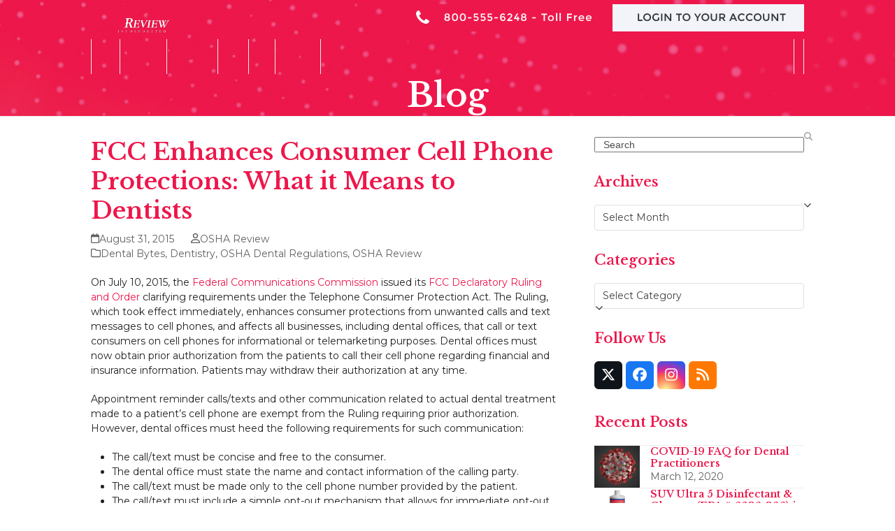

--- FILE ---
content_type: text/html; charset=UTF-8
request_url: https://oshareview.com/2015/08/fcc-enhances-consumer-cell-phone-protections-what-it-means-to-dentists/
body_size: 27721
content:
<!DOCTYPE html>
<html dir="ltr" lang="en-US" prefix="og: https://ogp.me/ns#" class="wpex-classic-style">
<head>
<meta charset="UTF-8">
<script>
var gform;gform||(document.addEventListener("gform_main_scripts_loaded",function(){gform.scriptsLoaded=!0}),document.addEventListener("gform/theme/scripts_loaded",function(){gform.themeScriptsLoaded=!0}),window.addEventListener("DOMContentLoaded",function(){gform.domLoaded=!0}),gform={domLoaded:!1,scriptsLoaded:!1,themeScriptsLoaded:!1,isFormEditor:()=>"function"==typeof InitializeEditor,callIfLoaded:function(o){return!(!gform.domLoaded||!gform.scriptsLoaded||!gform.themeScriptsLoaded&&!gform.isFormEditor()||(gform.isFormEditor()&&console.warn("The use of gform.initializeOnLoaded() is deprecated in the form editor context and will be removed in Gravity Forms 3.1."),o(),0))},initializeOnLoaded:function(o){gform.callIfLoaded(o)||(document.addEventListener("gform_main_scripts_loaded",()=>{gform.scriptsLoaded=!0,gform.callIfLoaded(o)}),document.addEventListener("gform/theme/scripts_loaded",()=>{gform.themeScriptsLoaded=!0,gform.callIfLoaded(o)}),window.addEventListener("DOMContentLoaded",()=>{gform.domLoaded=!0,gform.callIfLoaded(o)}))},hooks:{action:{},filter:{}},addAction:function(o,r,e,t){gform.addHook("action",o,r,e,t)},addFilter:function(o,r,e,t){gform.addHook("filter",o,r,e,t)},doAction:function(o){gform.doHook("action",o,arguments)},applyFilters:function(o){return gform.doHook("filter",o,arguments)},removeAction:function(o,r){gform.removeHook("action",o,r)},removeFilter:function(o,r,e){gform.removeHook("filter",o,r,e)},addHook:function(o,r,e,t,n){null==gform.hooks[o][r]&&(gform.hooks[o][r]=[]);var d=gform.hooks[o][r];null==n&&(n=r+"_"+d.length),gform.hooks[o][r].push({tag:n,callable:e,priority:t=null==t?10:t})},doHook:function(r,o,e){var t;if(e=Array.prototype.slice.call(e,1),null!=gform.hooks[r][o]&&((o=gform.hooks[r][o]).sort(function(o,r){return o.priority-r.priority}),o.forEach(function(o){"function"!=typeof(t=o.callable)&&(t=window[t]),"action"==r?t.apply(null,e):e[0]=t.apply(null,e)})),"filter"==r)return e[0]},removeHook:function(o,r,t,n){var e;null!=gform.hooks[o][r]&&(e=(e=gform.hooks[o][r]).filter(function(o,r,e){return!!(null!=n&&n!=o.tag||null!=t&&t!=o.priority)}),gform.hooks[o][r]=e)}});
</script>

<link rel="profile" href="https://gmpg.org/xfn/11">
<title>FCC Enhances Consumer Cell Phone Protections: What it Means to Dentists | OSHA Review</title>
	<style>img:is([sizes="auto" i], [sizes^="auto," i]) { contain-intrinsic-size: 3000px 1500px }</style>
	
		<!-- All in One SEO 4.9.1.1 - aioseo.com -->
	<meta name="robots" content="max-image-preview:large" />
	<meta name="author" content="OSHA Review"/>
	<link rel="canonical" href="https://oshareview.com/2015/08/fcc-enhances-consumer-cell-phone-protections-what-it-means-to-dentists/" />
	<meta name="generator" content="All in One SEO (AIOSEO) 4.9.1.1" />
		<meta property="og:locale" content="en_US" />
		<meta property="og:site_name" content="OSHA Review |" />
		<meta property="og:type" content="article" />
		<meta property="og:title" content="FCC Enhances Consumer Cell Phone Protections: What it Means to Dentists | OSHA Review" />
		<meta property="og:url" content="https://oshareview.com/2015/08/fcc-enhances-consumer-cell-phone-protections-what-it-means-to-dentists/" />
		<meta property="article:published_time" content="2015-08-31T16:51:19+00:00" />
		<meta property="article:modified_time" content="2015-08-31T16:51:19+00:00" />
		<meta name="twitter:card" content="summary" />
		<meta name="twitter:title" content="FCC Enhances Consumer Cell Phone Protections: What it Means to Dentists | OSHA Review" />
		<script type="application/ld+json" class="aioseo-schema">
			{"@context":"https:\/\/schema.org","@graph":[{"@type":"Article","@id":"https:\/\/oshareview.com\/2015\/08\/fcc-enhances-consumer-cell-phone-protections-what-it-means-to-dentists\/#article","name":"FCC Enhances Consumer Cell Phone Protections: What it Means to Dentists | OSHA Review","headline":"FCC Enhances Consumer Cell Phone Protections:  What it Means to Dentists","author":{"@id":"https:\/\/oshareview.com\/author\/morgan\/#author"},"publisher":{"@id":"https:\/\/oshareview.com\/#organization"},"datePublished":"2015-08-31T09:51:19-07:00","dateModified":"2015-08-31T09:51:19-07:00","inLanguage":"en-US","mainEntityOfPage":{"@id":"https:\/\/oshareview.com\/2015\/08\/fcc-enhances-consumer-cell-phone-protections-what-it-means-to-dentists\/#webpage"},"isPartOf":{"@id":"https:\/\/oshareview.com\/2015\/08\/fcc-enhances-consumer-cell-phone-protections-what-it-means-to-dentists\/#webpage"},"articleSection":"Dental Bytes, Dentistry, OSHA Dental Regulations, OSHA Review, Cell phone calls, Federal Communications Commission, Patient contact, Telephone Consumer Protection Act, Text message"},{"@type":"BreadcrumbList","@id":"https:\/\/oshareview.com\/2015\/08\/fcc-enhances-consumer-cell-phone-protections-what-it-means-to-dentists\/#breadcrumblist","itemListElement":[{"@type":"ListItem","@id":"https:\/\/oshareview.com#listItem","position":1,"name":"Home","item":"https:\/\/oshareview.com","nextItem":{"@type":"ListItem","@id":"https:\/\/oshareview.com\/category\/dental-bytes\/#listItem","name":"Dental Bytes"}},{"@type":"ListItem","@id":"https:\/\/oshareview.com\/category\/dental-bytes\/#listItem","position":2,"name":"Dental Bytes","item":"https:\/\/oshareview.com\/category\/dental-bytes\/","nextItem":{"@type":"ListItem","@id":"https:\/\/oshareview.com\/2015\/08\/fcc-enhances-consumer-cell-phone-protections-what-it-means-to-dentists\/#listItem","name":"FCC Enhances Consumer Cell Phone Protections:  What it Means to Dentists"},"previousItem":{"@type":"ListItem","@id":"https:\/\/oshareview.com#listItem","name":"Home"}},{"@type":"ListItem","@id":"https:\/\/oshareview.com\/2015\/08\/fcc-enhances-consumer-cell-phone-protections-what-it-means-to-dentists\/#listItem","position":3,"name":"FCC Enhances Consumer Cell Phone Protections:  What it Means to Dentists","previousItem":{"@type":"ListItem","@id":"https:\/\/oshareview.com\/category\/dental-bytes\/#listItem","name":"Dental Bytes"}}]},{"@type":"Organization","@id":"https:\/\/oshareview.com\/#organization","name":"OSHA Review","url":"https:\/\/oshareview.com\/"},{"@type":"Person","@id":"https:\/\/oshareview.com\/author\/morgan\/#author","url":"https:\/\/oshareview.com\/author\/morgan\/","name":"OSHA Review","image":{"@type":"ImageObject","@id":"https:\/\/oshareview.com\/2015\/08\/fcc-enhances-consumer-cell-phone-protections-what-it-means-to-dentists\/#authorImage","url":"https:\/\/secure.gravatar.com\/avatar\/74abb2f879fc5649ab8b20ca77ecbd26494a9557589fb1734fecc651d8e2030d?s=96&d=mm&r=g","width":96,"height":96,"caption":"OSHA Review"}},{"@type":"WebPage","@id":"https:\/\/oshareview.com\/2015\/08\/fcc-enhances-consumer-cell-phone-protections-what-it-means-to-dentists\/#webpage","url":"https:\/\/oshareview.com\/2015\/08\/fcc-enhances-consumer-cell-phone-protections-what-it-means-to-dentists\/","name":"FCC Enhances Consumer Cell Phone Protections: What it Means to Dentists | OSHA Review","inLanguage":"en-US","isPartOf":{"@id":"https:\/\/oshareview.com\/#website"},"breadcrumb":{"@id":"https:\/\/oshareview.com\/2015\/08\/fcc-enhances-consumer-cell-phone-protections-what-it-means-to-dentists\/#breadcrumblist"},"author":{"@id":"https:\/\/oshareview.com\/author\/morgan\/#author"},"creator":{"@id":"https:\/\/oshareview.com\/author\/morgan\/#author"},"datePublished":"2015-08-31T09:51:19-07:00","dateModified":"2015-08-31T09:51:19-07:00"},{"@type":"WebSite","@id":"https:\/\/oshareview.com\/#website","url":"https:\/\/oshareview.com\/","name":"OSHA Review","inLanguage":"en-US","publisher":{"@id":"https:\/\/oshareview.com\/#organization"}}]}
		</script>
		<!-- All in One SEO -->

<meta name="viewport" content="width=device-width, initial-scale=1">
<link rel='dns-prefetch' href='//fonts.googleapis.com' />
<link rel="alternate" type="application/rss+xml" title="OSHA Review &raquo; Feed" href="https://oshareview.com/feed/" />
<link rel="alternate" type="application/rss+xml" title="OSHA Review &raquo; Comments Feed" href="https://oshareview.com/comments/feed/" />
<link rel='stylesheet' id='js_composer_front-css' href='https://oshareview.com/wp-content/plugins/js_composer/assets/css/js_composer.min.css?ver=8.4.1' media='all' />
<link rel='stylesheet' id='aioseo/css/src/vue/standalone/blocks/table-of-contents/global.scss-css' href='https://oshareview.com/wp-content/plugins/all-in-one-seo-pack/dist/Lite/assets/css/table-of-contents/global.e90f6d47.css?ver=4.9.1.1' media='all' />
<link rel='stylesheet' id='parent-style-css' href='https://oshareview.com/wp-content/themes/Total/style.css?ver=6.3' media='all' />
<link rel='stylesheet' id='wpex-google-font-montserrat-css' href='//fonts.googleapis.com/css2?family=Montserrat:ital,wght@0,100;0,200;0,300;0,400;0,500;0,600;0,700;0,800;0,900;1,100;1,200;1,300;1,400;1,500;1,600;1,700;1,800;1,900&#038;display=swap&#038;subset=latin' media='all' />
<link rel='stylesheet' id='wpex-google-font-open-sans-css' href='//fonts.googleapis.com/css2?family=Open+Sans:ital,wght@0,100;0,200;0,300;0,400;0,500;0,600;0,700;0,800;0,900;1,100;1,200;1,300;1,400;1,500;1,600;1,700;1,800;1,900&#038;display=swap&#038;subset=latin' media='all' />
<link rel='stylesheet' id='wpex-google-font-libre-baskerville-css' href='//fonts.googleapis.com/css2?family=Libre+Baskerville:ital,wght@0,100;0,200;0,300;0,400;0,500;0,600;0,700;0,800;0,900;1,100;1,200;1,300;1,400;1,500;1,600;1,700;1,800;1,900&#038;display=swap&#038;subset=latin' media='all' />
<link rel='stylesheet' id='wpex-style-css' href='https://oshareview.com/wp-content/themes/osha-child/style.css?ver=6.3' media='all' />
<link rel='stylesheet' id='wpex-mobile-menu-breakpoint-max-css' href='https://oshareview.com/wp-content/themes/Total/assets/css/frontend/breakpoints/max.min.css?ver=6.3' media='only screen and (max-width:959px)' />
<link rel='stylesheet' id='wpex-mobile-menu-breakpoint-min-css' href='https://oshareview.com/wp-content/themes/Total/assets/css/frontend/breakpoints/min.min.css?ver=6.3' media='only screen and (min-width:960px)' />
<link rel='stylesheet' id='vcex-shortcodes-css' href='https://oshareview.com/wp-content/themes/Total/assets/css/frontend/vcex-shortcodes.min.css?ver=6.3' media='all' />
<link rel='stylesheet' id='wpex-wpbakery-css' href='https://oshareview.com/wp-content/themes/Total/assets/css/frontend/wpbakery.min.css?ver=6.3' media='all' />
<script src="https://oshareview.com/wp-includes/js/jquery/jquery.min.js?ver=3.7.1" id="jquery-core-js"></script>
<script src="https://oshareview.com/wp-includes/js/jquery/jquery-migrate.min.js?ver=3.4.1" id="jquery-migrate-js"></script>
<script src="//oshareview.com/wp-content/plugins/revslider/sr6/assets/js/rbtools.min.js?ver=6.7.29" async id="tp-tools-js"></script>
<script src="//oshareview.com/wp-content/plugins/revslider/sr6/assets/js/rs6.min.js?ver=6.7.32" async id="revmin-js"></script>
<script id="wpex-core-js-extra">
var wpex_theme_params = {"selectArrowIcon":"<span class=\"wpex-select-arrow__icon wpex-icon--sm wpex-flex wpex-icon\" aria-hidden=\"true\"><svg viewBox=\"0 0 24 24\" xmlns=\"http:\/\/www.w3.org\/2000\/svg\"><rect fill=\"none\" height=\"24\" width=\"24\"\/><g transform=\"matrix(0, -1, 1, 0, -0.115, 23.885)\"><polygon points=\"17.77,3.77 16,2 6,12 16,22 17.77,20.23 9.54,12\"\/><\/g><\/svg><\/span>","customSelects":".widget_categories form,.widget_archive select,.vcex-form-shortcode select","scrollToHash":"1","localScrollFindLinks":"1","localScrollHighlight":"1","localScrollUpdateHash":"1","scrollToHashTimeout":"500","localScrollTargets":"li.local-scroll a, a.local-scroll, .local-scroll-link, .local-scroll-link > a,.sidr-class-local-scroll-link,li.sidr-class-local-scroll > span > a,li.sidr-class-local-scroll > a","scrollToBehavior":"smooth"};
</script>
<script src="https://oshareview.com/wp-content/themes/Total/assets/js/frontend/core.min.js?ver=6.3" id="wpex-core-js" defer data-wp-strategy="defer"></script>
<script id="wpex-inline-js-after">
!function(){const e=document.querySelector("html"),t=()=>{const t=window.innerWidth-document.documentElement.clientWidth;t&&e.style.setProperty("--wpex-scrollbar-width",`${t}px`)};t(),window.addEventListener("resize",(()=>{t()}))}();
</script>
<script src="https://oshareview.com/wp-content/themes/Total/assets/js/frontend/search/overlay.min.js?ver=6.3" id="wpex-search-overlay-js" defer data-wp-strategy="defer"></script>
<script id="wpex-sticky-topbar-js-extra">
var wpex_sticky_topbar_params = {"breakpoint":"0"};
</script>
<script src="https://oshareview.com/wp-content/themes/Total/assets/js/frontend/sticky/topbar.min.js?ver=6.3" id="wpex-sticky-topbar-js" defer data-wp-strategy="defer"></script>
<script id="wpex-sticky-main-nav-js-extra">
var wpex_sticky_main_nav_params = {"breakpoint":"959"};
</script>
<script src="https://oshareview.com/wp-content/themes/Total/assets/js/frontend/sticky/main-nav.min.js?ver=6.3" id="wpex-sticky-main-nav-js" defer data-wp-strategy="defer"></script>
<script id="wpex-mobile-menu-sidr-js-extra">
var wpex_mobile_menu_sidr_params = {"breakpoint":"959","i18n":{"openSubmenu":"Open submenu of %s","closeSubmenu":"Close submenu of %s"},"openSubmenuIcon":"<span class=\"wpex-open-submenu__icon wpex-transition-transform wpex-duration-300 wpex-icon\" aria-hidden=\"true\"><svg xmlns=\"http:\/\/www.w3.org\/2000\/svg\" viewBox=\"0 0 448 512\"><path d=\"M201.4 342.6c12.5 12.5 32.8 12.5 45.3 0l160-160c12.5-12.5 12.5-32.8 0-45.3s-32.8-12.5-45.3 0L224 274.7 86.6 137.4c-12.5-12.5-32.8-12.5-45.3 0s-12.5 32.8 0 45.3l160 160z\"\/><\/svg><\/span>","source":"#site-navigation, #mobile-menu-search","side":"right","dark_surface":"1","displace":"","aria_label":"Mobile menu","aria_label_close":"Close mobile menu","class":["wpex-mobile-menu"],"speed":"300"};
</script>
<script src="https://oshareview.com/wp-content/themes/Total/assets/js/frontend/mobile-menu/sidr.min.js?ver=6.3" id="wpex-mobile-menu-sidr-js" defer data-wp-strategy="defer"></script>
<script></script><link rel="https://api.w.org/" href="https://oshareview.com/wp-json/" /><link rel="alternate" title="JSON" type="application/json" href="https://oshareview.com/wp-json/wp/v2/posts/3024" /><link rel="alternate" title="oEmbed (JSON)" type="application/json+oembed" href="https://oshareview.com/wp-json/oembed/1.0/embed?url=https%3A%2F%2Foshareview.com%2F2015%2F08%2Ffcc-enhances-consumer-cell-phone-protections-what-it-means-to-dentists%2F" />
<link rel="alternate" title="oEmbed (XML)" type="text/xml+oembed" href="https://oshareview.com/wp-json/oembed/1.0/embed?url=https%3A%2F%2Foshareview.com%2F2015%2F08%2Ffcc-enhances-consumer-cell-phone-protections-what-it-means-to-dentists%2F&#038;format=xml" />
<!-- HFCM by 99 Robots - Snippet # 8: Google Analytics -->
<!-- Google tag (gtag.js) -->
<script async src="https://www.googletagmanager.com/gtag/js?id=G-749MZ45J2P"></script>
<script>
  window.dataLayer = window.dataLayer || [];
  function gtag(){dataLayer.push(arguments);}
  gtag('js', new Date());

  gtag('config', 'G-749MZ45J2P');
</script>
<!-- /end HFCM by 99 Robots -->
<link rel="icon" href="https://oshareview.com/wp-content/uploads/2016/11/favicon.png" sizes="32x32"><link rel="shortcut icon" href="https://oshareview.com/wp-content/uploads/2016/11/favicon.png"><link rel="apple-touch-icon" href="https://oshareview.com/wp-content/uploads/2016/11/favicon.png" sizes="57x57" ><link rel="apple-touch-icon" href="https://oshareview.com/wp-content/uploads/2016/11/favicon.png" sizes="76x76" ><link rel="apple-touch-icon" href="https://oshareview.com/wp-content/uploads/2016/11/favicon.png" sizes="120x120"><link rel="apple-touch-icon" href="https://oshareview.com/wp-content/uploads/2016/11/favicon.png" sizes="114x114"><noscript><style>body:not(.content-full-screen) .wpex-vc-row-stretched[data-vc-full-width-init="false"]{visibility:visible;}</style></noscript><script>function setREVStartSize(e){
			//window.requestAnimationFrame(function() {
				window.RSIW = window.RSIW===undefined ? window.innerWidth : window.RSIW;
				window.RSIH = window.RSIH===undefined ? window.innerHeight : window.RSIH;
				try {
					var pw = document.getElementById(e.c).parentNode.offsetWidth,
						newh;
					pw = pw===0 || isNaN(pw) || (e.l=="fullwidth" || e.layout=="fullwidth") ? window.RSIW : pw;
					e.tabw = e.tabw===undefined ? 0 : parseInt(e.tabw);
					e.thumbw = e.thumbw===undefined ? 0 : parseInt(e.thumbw);
					e.tabh = e.tabh===undefined ? 0 : parseInt(e.tabh);
					e.thumbh = e.thumbh===undefined ? 0 : parseInt(e.thumbh);
					e.tabhide = e.tabhide===undefined ? 0 : parseInt(e.tabhide);
					e.thumbhide = e.thumbhide===undefined ? 0 : parseInt(e.thumbhide);
					e.mh = e.mh===undefined || e.mh=="" || e.mh==="auto" ? 0 : parseInt(e.mh,0);
					if(e.layout==="fullscreen" || e.l==="fullscreen")
						newh = Math.max(e.mh,window.RSIH);
					else{
						e.gw = Array.isArray(e.gw) ? e.gw : [e.gw];
						for (var i in e.rl) if (e.gw[i]===undefined || e.gw[i]===0) e.gw[i] = e.gw[i-1];
						e.gh = e.el===undefined || e.el==="" || (Array.isArray(e.el) && e.el.length==0)? e.gh : e.el;
						e.gh = Array.isArray(e.gh) ? e.gh : [e.gh];
						for (var i in e.rl) if (e.gh[i]===undefined || e.gh[i]===0) e.gh[i] = e.gh[i-1];
											
						var nl = new Array(e.rl.length),
							ix = 0,
							sl;
						e.tabw = e.tabhide>=pw ? 0 : e.tabw;
						e.thumbw = e.thumbhide>=pw ? 0 : e.thumbw;
						e.tabh = e.tabhide>=pw ? 0 : e.tabh;
						e.thumbh = e.thumbhide>=pw ? 0 : e.thumbh;
						for (var i in e.rl) nl[i] = e.rl[i]<window.RSIW ? 0 : e.rl[i];
						sl = nl[0];
						for (var i in nl) if (sl>nl[i] && nl[i]>0) { sl = nl[i]; ix=i;}
						var m = pw>(e.gw[ix]+e.tabw+e.thumbw) ? 1 : (pw-(e.tabw+e.thumbw)) / (e.gw[ix]);
						newh =  (e.gh[ix] * m) + (e.tabh + e.thumbh);
					}
					var el = document.getElementById(e.c);
					if (el!==null && el) el.style.height = newh+"px";
					el = document.getElementById(e.c+"_wrapper");
					if (el!==null && el) {
						el.style.height = newh+"px";
						el.style.display = "block";
					}
				} catch(e){
					console.log("Failure at Presize of Slider:" + e)
				}
			//});
		  };</script>
<noscript><style> .wpb_animate_when_almost_visible { opacity: 1; }</style></noscript><style data-type="wpex-css" id="wpex-css">/*TYPOGRAPHY*/body{font-family:Montserrat;font-size:14px;color:#231f20;}.main-navigation-ul .link-inner{font-family:'Open Sans',sans-serif;font-weight:700;font-size:13px;text-transform:uppercase;}.page-header .page-header-title{font-family:'Libre Baskerville';}.blog-entry-title.entry-title,.blog-entry-title.entry-title a,.blog-entry-title.entry-title a:hover{font-family:'Libre Baskerville';}body.single-post .single-post-title{font-family:'Libre Baskerville';}:root{--wpex-heading-font-family:'Libre Baskerville';--wpex-heading-color:#ed174b;}/*ADVANCED STYLING CSS*/.page-header.has-bg-image{background-image:url(https://oshareview.com/wp-content/uploads/2013/11/red-bg.jpg);}/*CUSTOMIZER STYLING*/:root{--wpex-accent:#ed174b;--wpex-accent-alt:#ed174b;--wpex-link-color:#ed174b;--wpex-hover-heading-link-color:#ed174b;--wpex-hover-link-color:#2e343b;--wpex-btn-border-radius:50px;--wpex-btn-color:#ffffff;--wpex-hover-btn-color:#ffffff;--wpex-btn-bg:#ed174b;--wpex-hover-btn-bg:#2e343b;--wpex-site-header-height:40px;--wpex-site-header-shrink-start-height:117px;--wpex-site-header-shrink-end-height:38px;--wpex-dropmenu-colored-top-border-color:#ed1d4b;--wpex-vc-column-inner-margin-bottom:40px;}.page-header.wpex-supports-mods .page-header-title{color:#ffffff;}:root,.site-boxed.wpex-responsive #wrap{--wpex-container-width:1020px;}#top-bar-wrap{background-color:#2e343b;}.wpex-top-bar-sticky{background-color:#2e343b;}#top-bar{padding-block-end:15px;}.header-padding{padding-block-start:30px;padding-block-end:30px;}#site-header{--wpex-site-header-bg-color:#2e343b;}.logo-padding{padding-block-start:5px;padding-block-end:5px;}#site-navigation-wrap{--wpex-main-nav-link-color:#ed174b;--wpex-hover-main-nav-link-color:#ed174b;--wpex-active-main-nav-link-color:#ed174b;--wpex-hover-main-nav-link-color:#000000;--wpex-active-main-nav-link-color:#ed174b;--wpex-dropmenu-bg:#2e343b;--wpex-dropmenu-caret-bg:#2e343b;--wpex-dropmenu-border-color:#3e4349;--wpex-dropmenu-caret-border-color:#3e4349;--wpex-megamenu-divider-color:#3e4349;--wpex-dropmenu-link-color:#ffffff;--wpex-hover-dropmenu-link-color:#ffffff;--wpex-hover-dropmenu-link-bg:#ed1d4b;}#sidebar{padding:0 0 0 0;}#footer-callout .theme-button{border-radius:3px;}</style></head>

<body data-rsssl=1 class="wp-singular post-template-default single single-post postid-3024 single-format-standard wp-embed-responsive wp-theme-Total wp-child-theme-osha-child wpex-theme wpex-responsive full-width-main-layout no-composer wpex-live-site site-full-width content-right-sidebar has-sidebar has-topbar post-in-category-dental-bytes post-in-category-dentistry post-in-category-osha-dental-regulations post-in-category-osha-review sidebar-widget-icons hasnt-overlay-header wpex-antialiased has-mobile-menu wpex-mobile-toggle-menu-icon_buttons wpex-no-js wpb-js-composer js-comp-ver-8.4.1 vc_responsive">

	
<a href="#content" class="skip-to-content">Skip to content</a>

	
	<span data-ls_id="#site_top" tabindex="-1"></span>
	<div id="outer-wrap" class="wpex-overflow-clip">
		
		
		
		<div id="wrap" class="wpex-clr">

			

	
		<div id="top-bar-wrap" class="wpex-top-bar-sticky wpex-z-sticky wpex-surface-1 wpex-border-b wpex-border-main wpex-border-solid wpex-text-sm hidden-phone wpex-print-hidden">

			<div id="top-bar" class="container wpex-relative wpex-py-15 wpex-md-flex wpex-justify-between wpex-items-center wpex-text-center wpex-md-text-initial wpex-flex-row-reverse">
	<div id="top-bar-content" class="has-content top-bar-right wpex-clr"><style>.vc_custom_1456930013523{margin-top: 0px !important;margin-bottom: 0px !important;padding-top: 0px !important;padding-bottom: 0px !important;}.vc_custom_1480351165058{padding-top: 2px !important;padding-bottom: 2px !important;}</style><div class="vc_row wpb_row vc_row-fluid vc_custom_1456930013523 vc_row-o-equal-height vc_row-flex wpex-relative wpex-vc-has-custom-column-spacing wpex-vc-column-spacing-0px"><div class="wpb_column vc_column_container vc_col-sm-12"><div class="vc_column-inner vc_custom_1480351165058"><div class="wpb_wrapper">
	<div class="wpb_text_column wpb_content_element" >
		<div class="wpb_wrapper">
			<div style="float: right"><a href="tel:+18005556248" target="_blank"><img class="alignnone wp-image-4873 size-full" src="https://oshareview.com/wp-content/uploads/2016/11/phonenumber-1.jpg" alt="phonenumber" width="301" height="39" /></a><a href="http://my.oshareview.com/" target="_blank"><img class="alignnone wp-image-5019 size-full" src="https://oshareview.com/wp-content/uploads/2016/11/login-nolock.jpg" alt="" width="274" height="39" /></a></div>

		</div>
	</div>
</div></div></div></div></div>

</div>

		</div>

	
	<header id="site-header" class="header-two wpex-dropdowns-shadow-one custom-bg dyn-styles wpex-print-hidden wpex-relative wpex-clr">
				<div id="site-header-inner" class="header-two-inner header-padding container wpex-relative wpex-h-100 wpex-py-30 wpex-clr">
<div id="site-logo" class="site-branding header-two-logo logo-padding wpex-flex wpex-items-center wpex-float-left">
	<div id="site-logo-inner" ><a id="site-logo-link" href="https://oshareview.com/" rel="home" class="main-logo"><img src="https://oshareview.com/wp-content/uploads/2016/11/logo.png" alt="OSHA Review" class="logo-img wpex-h-auto wpex-max-w-100 wpex-align-middle" data-no-retina data-skip-lazy fetchpriority="high" srcset="https://oshareview.com/wp-content/uploads/2016/11/logo.png 1x,https://oshareview.com/wp-content/uploads/2016/11/logo.png 2x"></a></div>

</div>
<div class="header-aside-mobile-spacer wpex-pt-20 wpex-clear wpex-min-hidden hide-at-mm-breakpoint"></div>
	<aside id="header-aside" class="header-two-aside wpex-min-float-right wpex-min-text-right wpex-text-md hide-at-mm-breakpoint">
		<div class="header-aside-content wpex-clr"></div>
			</aside>


<div id="mobile-menu" class="wpex-mobile-menu-toggle show-at-mm-breakpoint wpex-flex wpex-items-center wpex-absolute wpex-top-50 -wpex-translate-y-50 wpex-right-0">
	<div class="wpex-inline-flex wpex-items-center">
						<a href="#" class="mobile-menu-toggle" role="button" aria-expanded="false"><span class="mobile-menu-toggle__icon wpex-flex"><span class="wpex-hamburger-icon wpex-hamburger-icon--inactive wpex-hamburger-icon--animate" aria-hidden="true"><span></span></span></span><span class="screen-reader-text" data-open-text>Open mobile menu</span><span class="screen-reader-text" data-open-text>Close mobile menu</span></a>			</div>
</div></div>
		
<div id="site-navigation-wrap" class="navbar-style-two wpex-z-sticky navbar-fixed-line-height fixed-nav hide-at-mm-breakpoint wpex-clr wpex-print-hidden">
	<nav id="site-navigation" class="navigation main-navigation main-navigation-two container wpex-relative wpex-clr" aria-label="Main menu"><ul id="menu-main-menu-use" class="main-navigation-ul dropdown-menu wpex-dropdown-menu wpex-dropdown-menu--onhover"><li id="menu-item-4929" class="menu-item menu-item-type-post_type menu-item-object-page menu-item-home menu-item-4929"><a href="https://oshareview.com/"><span class="link-inner">Home</span></a></li>
<li id="menu-item-4984" class="menu-item menu-item-type-post_type menu-item-object-page menu-item-has-children menu-item-4984 dropdown"><a href="https://oshareview.com/company/"><span class="link-inner">Company</span></a>
<ul class="sub-menu">
	<li id="menu-item-4945" class="menu-item menu-item-type-post_type menu-item-object-page menu-item-4945"><a href="https://oshareview.com/company/"><span class="link-inner">About Osha Review</span></a></li>
	<li id="menu-item-4944" class="menu-item menu-item-type-post_type menu-item-object-page menu-item-4944"><a href="https://oshareview.com/testimonials/"><span class="link-inner">Testimonials</span></a></li>
	<li id="menu-item-5455" class="menu-item menu-item-type-post_type menu-item-object-page menu-item-5455"><a href="https://oshareview.com/terms-conditions/"><span class="link-inner">Terms &#038; Conditions</span></a></li>
</ul>
</li>
<li id="menu-item-4983" class="menu-item menu-item-type-custom menu-item-object-custom menu-item-has-children menu-item-4983 dropdown"><a><span class="link-inner">Products</span></a>
<ul class="sub-menu">
	<li id="menu-item-3194" class="menu-item menu-item-type-post_type menu-item-object-page menu-item-3194"><a title="Spore Check System &#8211; Sterilizer Monitoring" href="https://oshareview.com/spore-check-system/"><span class="link-inner">Spore Check System – Sterilizer Monitoring</span></a></li>
	<li id="menu-item-1278" class="menu-item menu-item-type-post_type menu-item-object-page menu-item-1278"><a title="SUV Disinfectant and Cleaner" href="https://oshareview.com/suv-surface-disinfectant-cleaner/"><span class="link-inner">SUV Ultra 5 Disinfectant &#038; Cleaner</span></a></li>
	<li id="menu-item-4948" class="menu-item menu-item-type-post_type menu-item-object-page menu-item-4948"><a href="https://oshareview.com/osha-review-compliance-program/"><span class="link-inner">OSHA Review Compliance Program</span></a></li>
	<li id="menu-item-5223" class="menu-item menu-item-type-post_type menu-item-object-page menu-item-5223"><a href="https://oshareview.com/dosimetry-monitoring-service/"><span class="link-inner">Dosimetry Monitoring Service</span></a></li>
</ul>
</li>
<li id="menu-item-1280" class="menu-item menu-item-type-custom menu-item-object-custom menu-item-1280"><a title="Shop Dental Disinfectant Products" target="_blank" rel="noopener" href="http://my.oshareview.com/"><span class="link-inner">Store</span></a></li>
<li id="menu-item-4934" class="menu-item menu-item-type-post_type menu-item-object-page menu-item-4934"><a href="https://oshareview.com/blog/"><span class="link-inner">Blog</span></a></li>
<li id="menu-item-3191" class="menu-item menu-item-type-post_type menu-item-object-page menu-item-3191"><a title="Contact OSHA Review" href="https://oshareview.com/contact/"><span class="link-inner">Contact</span></a></li>
<li class="search-toggle-li menu-item wpex-menu-extra no-icon-margin"><a href="#" class="site-search-toggle search-overlay-toggle" role="button" aria-expanded="false" aria-controls="wpex-searchform-overlay" aria-label="Search"><span class="link-inner"><span class="wpex-menu-search-text wpex-hidden">Search</span><span class="wpex-menu-search-icon wpex-icon" aria-hidden="true"><svg xmlns="http://www.w3.org/2000/svg" viewBox="0 0 512 512"><path d="M416 208c0 45.9-14.9 88.3-40 122.7L502.6 457.4c12.5 12.5 12.5 32.8 0 45.3s-32.8 12.5-45.3 0L330.7 376c-34.4 25.2-76.8 40-122.7 40C93.1 416 0 322.9 0 208S93.1 0 208 0S416 93.1 416 208zM208 352a144 144 0 1 0 0-288 144 144 0 1 0 0 288z"/></svg></span></span></a></li></ul></nav>
</div>

	</header>

			
			<main id="main" class="site-main wpex-clr">

				
<header class="page-header centered-page-header has-bg-image bg-fixed wpex-bg-fixed wpex-bg-cover wpex-bg-center wpex-bg-no-repeat wpex-relative wpex-mb-40 wpex-surface-2 wpex-py-30 wpex-border-t wpex-border-b wpex-border-solid wpex-border-surface-3 wpex-text-2 wpex-text-center wpex-supports-mods">

	
	<div class="page-header-inner container">
<div class="page-header-content">

<span class="page-header-title wpex-block wpex-m-0 wpex-text-5xl">

	<span>Blog</span>

</span>

</div></div>

	
</header>


<div id="content-wrap"  class="container wpex-clr">

	
	<div id="primary" class="content-area wpex-clr">

		
		<div id="content" class="site-content wpex-clr">

			
			
<article id="single-blocks" class="single-blog-article wpex-first-mt-0 wpex-clr">
<header class="single-blog-header wpex-mb-10">
	<h1 class="single-post-title entry-title wpex-m-0 wpex-text-3xl">FCC Enhances Consumer Cell Phone Protections:  What it Means to Dentists</h1>
</header>
<ul class="meta wpex-text-sm wpex-text-3 wpex-mb-20 wpex-last-mr-0">    <li class="meta-date"><span class="meta-icon wpex-icon" aria-hidden="true"><svg xmlns="http://www.w3.org/2000/svg" viewBox="0 0 448 512"><path d="M152 24c0-13.3-10.7-24-24-24s-24 10.7-24 24V64H64C28.7 64 0 92.7 0 128v16 48V448c0 35.3 28.7 64 64 64H384c35.3 0 64-28.7 64-64V192 144 128c0-35.3-28.7-64-64-64H344V24c0-13.3-10.7-24-24-24s-24 10.7-24 24V64H152V24zM48 192H400V448c0 8.8-7.2 16-16 16H64c-8.8 0-16-7.2-16-16V192z"/></svg></span><time class="updated" datetime="2015-08-31">August 31, 2015</time></li>
	<li class="meta-author"><span class="meta-icon wpex-icon" aria-hidden="true"><svg xmlns="http://www.w3.org/2000/svg" viewBox="0 0 448 512"><path d="M304 128a80 80 0 1 0 -160 0 80 80 0 1 0 160 0zM96 128a128 128 0 1 1 256 0A128 128 0 1 1 96 128zM49.3 464H398.7c-8.9-63.3-63.3-112-129-112H178.3c-65.7 0-120.1 48.7-129 112zM0 482.3C0 383.8 79.8 304 178.3 304h91.4C368.2 304 448 383.8 448 482.3c0 16.4-13.3 29.7-29.7 29.7H29.7C13.3 512 0 498.7 0 482.3z"/></svg></span><span class="vcard author"><span class="fn"><a href="https://oshareview.com/author/morgan/" title="Posts by OSHA Review" rel="author">OSHA Review</a></span></span></li>
<li class="meta-category"><span class="meta-icon wpex-icon" aria-hidden="true"><svg xmlns="http://www.w3.org/2000/svg" viewBox="0 0 512 512"><path d="M0 96C0 60.7 28.7 32 64 32H196.1c19.1 0 37.4 7.6 50.9 21.1L289.9 96H448c35.3 0 64 28.7 64 64V416c0 35.3-28.7 64-64 64H64c-35.3 0-64-28.7-64-64V96zM64 80c-8.8 0-16 7.2-16 16V416c0 8.8 7.2 16 16 16H448c8.8 0 16-7.2 16-16V160c0-8.8-7.2-16-16-16H286.6c-10.6 0-20.8-4.2-28.3-11.7L213.1 87c-4.5-4.5-10.6-7-17-7H64z"/></svg></span><span><a class="term-5" href="https://oshareview.com/category/dental-bytes/">Dental Bytes</a>, <a class="term-9" href="https://oshareview.com/category/dentistry/">Dentistry</a>, <a class="term-12" href="https://oshareview.com/category/osha-dental-regulations/">OSHA Dental Regulations</a>, <a class="term-13" href="https://oshareview.com/category/osha-review/">OSHA Review</a></span></li></ul>

<div class="single-blog-content single-content entry wpex-mt-20 wpex-mb-40 wpex-clr"><p>On July 10, 2015, the <a href="http://www.fcc.gov" target="_blank">Federal Communications Commission</a> issued its <a href="https://apps.fcc.gov/edocs_public/attachmatch/FCC-15-72A1.pdf" target="_blank">FCC Declaratory Ruling and Order</a> clarifying requirements under the Telephone Consumer Protection Act. The Ruling, which took effect immediately, enhances consumer protections from unwanted calls and text messages to cell phones, and affects all businesses, including dental offices, that call or text consumers on cell phones for informational or telemarketing purposes. Dental offices must now obtain prior authorization from the patients to call their cell phone regarding financial and insurance information. Patients may withdraw their authorization at any time.</p>
<p>Appointment reminder calls/texts and other communication related to actual dental treatment made to a patient’s cell phone are exempt from the Ruling requiring prior authorization. However, dental offices must heed the following requirements for such communication:</p>
<ul>
<li>The call/text must be concise and free to the consumer.</li>
<li>The dental office must state the name and contact information of the calling party.</li>
<li>The call/text must be made only to the cell phone number provided by the patient.</li>
<li>The call/text must include a simple opt-out mechanism that allows for immediate opt-out.</li>
<li>The call/text may not include telemarketing, advertising, or debt collection content. This includes insurance information requests.</li>
<li>The calls/texts must be limited to one per day, and three per week per patient.</li>
</ul>
<p>Dental offices should train staff on using cell phones for appointment reminders or dental treatment only, if patient authorization has not been obtained. Additionally, dental offices should consider adding a statement and authorization request about cell phone usage to new patient forms. For more information, click <a href="https://apps.fcc.gov/edocs_public/attachmatch/FCC-15-72A1.pdf" target="_blank">FCC information</a>.</p>
<p>Since 1992, <a title="OSHA Review" href="https://oshareview.com" target="_blank">OSHA Review, Inc.</a> has provided dental professionals with comprehensive programs to support regulatory compliance and infection control. We are a <a title="Subscription Information - Dental Continuing Education " href="https://oshareview.com//index.php/osha-review-compliance-program/" target="_blank">registered dental continuing education</a> provider in the state of California, specializing in Dental Practice Act, infection control, and OSHA training.</p>
</div>


		<div class="wpex-social-share style-minimal position-horizontal wpex-mx-auto wpex-mb-40 wpex-print-hidden" data-target="_blank" data-source="https%3A%2F%2Foshareview.com%2F" data-url="https%3A%2F%2Foshareview.com%2F2015%2F08%2Ffcc-enhances-consumer-cell-phone-protections-what-it-means-to-dentists%2F" data-title="FCC Enhances Consumer Cell Phone Protections:  What it Means to Dentists" data-summary="On%20July%2010%2C%202015%2C%20the%20Federal%20Communications%20Commission%20issued%20its%20FCC%20Declaratory%20Ruling%20and%20Order%20clarifying%20requirements%20under%20the%20Telephone%20Consumer%20Protection%20Act.%20The%20Ruling%2C%20which%20took%20effect%20immediately%2C%20enhances">

			<h3 class="theme-heading border-bottom social-share-title"><span class="text">Share This</span></h3>
			
	<ul class="wpex-social-share__list wpex-m-0 wpex-p-0 wpex-list-none wpex-flex wpex-flex-wrap wpex-gap-5">			<li class="wpex-social-share__item wpex-m-0 wpex-p-0 wpex-inline-block">
									<a href="#" role="button" class="wpex-social-share__link wpex-social-share__link--twitter wpex-twitter wpex-flex wpex-items-center wpex-justify-center wpex-no-underline wpex-gap-10 wpex-duration-150 wpex-transition-colors wpex-surface-1 wpex-text-4 wpex-social-color-hover wpex-border wpex-border-solid wpex-border-surface-3" aria-label="Post on X">
				<span class="wpex-social-share__icon"><span class="wpex-icon" aria-hidden="true"><svg xmlns="http://www.w3.org/2000/svg" viewBox="0 0 512 512"><path d="M389.2 48h70.6L305.6 224.2 487 464H345L233.7 318.6 106.5 464H35.8L200.7 275.5 26.8 48H172.4L272.9 180.9 389.2 48zM364.4 421.8h39.1L151.1 88h-42L364.4 421.8z"/></svg></span></span>						<span class="wpex-social-share__label wpex-label">Twitter</span>
									</a>
			</li>
					<li class="wpex-social-share__item wpex-m-0 wpex-p-0 wpex-inline-block">
									<a href="#" role="button" class="wpex-social-share__link wpex-social-share__link--facebook wpex-facebook wpex-flex wpex-items-center wpex-justify-center wpex-no-underline wpex-gap-10 wpex-duration-150 wpex-transition-colors wpex-surface-1 wpex-text-4 wpex-social-color-hover wpex-border wpex-border-solid wpex-border-surface-3" aria-label="Share on Facebook">
				<span class="wpex-social-share__icon"><span class="wpex-icon" aria-hidden="true"><svg xmlns="http://www.w3.org/2000/svg" viewBox="0 0 512 512"><path d="M512 256C512 114.6 397.4 0 256 0S0 114.6 0 256C0 376 82.7 476.8 194.2 504.5V334.2H141.4V256h52.8V222.3c0-87.1 39.4-127.5 125-127.5c16.2 0 44.2 3.2 55.7 6.4V172c-6-.6-16.5-1-29.6-1c-42 0-58.2 15.9-58.2 57.2V256h83.6l-14.4 78.2H287V510.1C413.8 494.8 512 386.9 512 256h0z"/></svg></span></span>						<span class="wpex-social-share__label wpex-label">Facebook</span>
									</a>
			</li>
					<li class="wpex-social-share__item wpex-m-0 wpex-p-0 wpex-inline-block">
									<a href="#" role="button" class="wpex-social-share__link wpex-social-share__link--pinterest wpex-pinterest wpex-flex wpex-items-center wpex-justify-center wpex-no-underline wpex-gap-10 wpex-duration-150 wpex-transition-colors wpex-surface-1 wpex-text-4 wpex-social-color-hover wpex-border wpex-border-solid wpex-border-surface-3" aria-label="Share on Pinterest">
				<span class="wpex-social-share__icon"><span class="wpex-icon" aria-hidden="true"><svg xmlns="http://www.w3.org/2000/svg" viewBox="0 0 27 32"><path d="M27.429 16q0 3.732-1.839 6.884t-4.991 4.991-6.884 1.839q-1.982 0-3.893-0.571 1.054-1.661 1.393-2.929 0.161-0.607 0.964-3.768 0.357 0.696 1.304 1.205t2.036 0.509q2.161 0 3.857-1.223t2.625-3.366 0.929-4.821q0-2.036-1.063-3.821t-3.080-2.911-4.554-1.125q-1.875 0-3.5 0.518t-2.759 1.375-1.946 1.973-1.196 2.313-0.384 2.393q0 1.857 0.714 3.268t2.089 1.982q0.536 0.214 0.679-0.357 0.036-0.125 0.143-0.554t0.143-0.536q0.107-0.411-0.196-0.768-0.911-1.089-0.911-2.696 0-2.696 1.866-4.634t4.884-1.938q2.696 0 4.205 1.464t1.509 3.804q0 3.036-1.223 5.161t-3.134 2.125q-1.089 0-1.75-0.777t-0.411-1.866q0.143-0.625 0.473-1.67t0.536-1.839 0.205-1.348q0-0.893-0.482-1.482t-1.375-0.589q-1.107 0-1.875 1.018t-0.768 2.536q0 1.304 0.446 2.179l-1.768 7.464q-0.304 1.25-0.232 3.161-3.679-1.625-5.946-5.018t-2.268-7.554q0-3.732 1.839-6.884t4.991-4.991 6.884-1.839 6.884 1.839 4.991 4.991 1.839 6.884z"></path></svg></span></span>						<span class="wpex-social-share__label wpex-label">Pinterest</span>
									</a>
			</li>
					<li class="wpex-social-share__item wpex-m-0 wpex-p-0 wpex-inline-block">
									<a href="#" role="button" class="wpex-social-share__link wpex-social-share__link--linkedin wpex-linkedin wpex-flex wpex-items-center wpex-justify-center wpex-no-underline wpex-gap-10 wpex-duration-150 wpex-transition-colors wpex-surface-1 wpex-text-4 wpex-social-color-hover wpex-border wpex-border-solid wpex-border-surface-3" aria-label="Share on LinkedIn">
				<span class="wpex-social-share__icon"><span class="wpex-icon" aria-hidden="true"><svg xmlns="http://www.w3.org/2000/svg" viewBox="0 0 448 512"><path d="M100.3 448H7.4V148.9h92.9zM53.8 108.1C24.1 108.1 0 83.5 0 53.8a53.8 53.8 0 0 1 107.6 0c0 29.7-24.1 54.3-53.8 54.3zM447.9 448h-92.7V302.4c0-34.7-.7-79.2-48.3-79.2-48.3 0-55.7 37.7-55.7 76.7V448h-92.8V148.9h89.1v40.8h1.3c12.4-23.5 42.7-48.3 87.9-48.3 94 0 111.3 61.9 111.3 142.3V448z"/></svg></span></span>						<span class="wpex-social-share__label wpex-label">LinkedIn</span>
									</a>
			</li>
		</ul>
	
		</div>

	

<section class="author-bio wpex-boxed wpex-flex wpex-gap-20 wpex-flex-col wpex-sm-flex-row wpex-text-center wpex-sm-text-left wpex-mb-40">

	
		<div class="author-bio-avatar wpex-flex-shrink-0">
				<a href="https://oshareview.com/author/morgan/" title="Visit Author Page"><img alt='' src='https://secure.gravatar.com/avatar/74abb2f879fc5649ab8b20ca77ecbd26494a9557589fb1734fecc651d8e2030d?s=70&#038;d=mm&#038;r=g' srcset='https://secure.gravatar.com/avatar/74abb2f879fc5649ab8b20ca77ecbd26494a9557589fb1734fecc651d8e2030d?s=140&#038;d=mm&#038;r=g 2x' class='avatar avatar-70 photo wpex-align-middle wpex-round' height='70' width='70' decoding='async'/></a>

			</div>

	
	<div class="author-bio-content wpex-flex-grow wpex-last-mb-0">

		
			<h3 class="author-bio-title wpex-heading wpex-m-0 wpex-mb-10 wpex-text-lg">
					<a href="https://oshareview.com/author/morgan/" title="Visit Author Page" rel="author" class="wpex-no-underline">OSHA Review</a>

				</h3>

		
		
		
	</div>

</section>

	<div class="related-posts wpex-overflow-hidden wpex-mb-40 wpex-clr">

		<h3 class="theme-heading border-bottom related-posts-title"><span class="text">Related Posts</span></h3>
		<div class="wpex-row wpex-clr">
<article class="related-post col span_1_of_3 col-1 wpex-clr post-6254 post type-post status-publish format-standard has-post-thumbnail hentry category-california-dental-regulation category-dental-board-of-california category-dental-bytes category-dental-infection-control category-osha-review tag-standard-precautions entry has-media">

	
		<div class="related-post-inner wpex-flex-grow">

			
				<figure class="related-post-figure wpex-mb-15 wpex-relative">
					<a href="https://oshareview.com/2026/01/standard-precautions-simple-steps-that-make-a-big-difference/" title="Standard Precautions: Simple Steps That Make a Big Difference" class="related-post-thumb">
						<img loading="lazy" class="wpex-align-middle" decoding="async" src="https://oshareview.com/wp-content/uploads/2018/10/cal-osha-1.jpg" alt="" width="212" height="86">																	</a>
									</figure>

			
							<div class="related-post-content wpex-clr">
					<div class="related-post-title entry-title wpex-m-0 wpex-mb-5">
						<a href="https://oshareview.com/2026/01/standard-precautions-simple-steps-that-make-a-big-difference/">Standard Precautions: Simple Steps That Make a Big Difference</a>
					</div>
					<div class="related-post-excerpt wpex-leading-normal wpex-last-mb-0 wpex-clr"><p>Infection control is part of everyday dental care, but it’s often routine tasks where lapses&hellip;</p></div>
				</div>
						</div>

	
</article>
<article class="related-post col span_1_of_3 col-2 wpex-clr post-6252 post type-post status-publish format-standard has-post-thumbnail hentry category-dental-bytes category-dental-infection-control category-dentistry category-osha-dental-regulations category-osha-review tag-hbv-vaccination entry has-media">

	
		<div class="related-post-inner wpex-flex-grow">

			
				<figure class="related-post-figure wpex-mb-15 wpex-relative">
					<a href="https://oshareview.com/2025/12/cdc-hepatitis-b-vaccination-guidance-shifts-no-change-for-dental-offices/" title="CDC Hepatitis B Vaccination Guidance Shifts – No Change for Dental Offices" class="related-post-thumb">
						<img loading="lazy" class="wpex-align-middle" decoding="async" src="https://oshareview.com/wp-content/uploads/2017/08/CDC.jpeg" alt="" srcset="https://oshareview.com/wp-content/uploads/2017/08/CDC.jpeg 330w, https://oshareview.com/wp-content/uploads/2017/08/CDC-300x171.jpeg 300w" width="330" height="188">																	</a>
									</figure>

			
							<div class="related-post-content wpex-clr">
					<div class="related-post-title entry-title wpex-m-0 wpex-mb-5">
						<a href="https://oshareview.com/2025/12/cdc-hepatitis-b-vaccination-guidance-shifts-no-change-for-dental-offices/">CDC Hepatitis B Vaccination Guidance Shifts – No Change for Dental Offices</a>
					</div>
					<div class="related-post-excerpt wpex-leading-normal wpex-last-mb-0 wpex-clr"><p>In late 2025, the U.S. Centers for Disease Control and Prevention (CDC) made a major&hellip;</p></div>
				</div>
						</div>

	
</article>
<article class="related-post col span_1_of_3 col-3 wpex-clr post-6250 post type-post status-publish format-standard has-post-thumbnail hentry category-dental-bytes category-dental-infection-control category-osha-review tag-cdc tag-flu entry has-media">

	
		<div class="related-post-inner wpex-flex-grow">

			
				<figure class="related-post-figure wpex-mb-15 wpex-relative">
					<a href="https://oshareview.com/2025/12/flu-season-reminder-for-dental-offices-cdc-guidance-highlights/" title="Flu Season Reminder for Dental Offices – CDC Guidance Highlights" class="related-post-thumb">
						<img loading="lazy" class="wpex-align-middle" decoding="async" src="https://oshareview.com/wp-content/uploads/2020/01/cdc-flu-twitter-400x380.jpg" alt="" width="400" height="380">																	</a>
									</figure>

			
							<div class="related-post-content wpex-clr">
					<div class="related-post-title entry-title wpex-m-0 wpex-mb-5">
						<a href="https://oshareview.com/2025/12/flu-season-reminder-for-dental-offices-cdc-guidance-highlights/">Flu Season Reminder for Dental Offices – CDC Guidance Highlights</a>
					</div>
					<div class="related-post-excerpt wpex-leading-normal wpex-last-mb-0 wpex-clr"><p>As flu season intensifies, dental healthcare personnel (DHCP) play a vital role in protecting both&hellip;</p></div>
				</div>
						</div>

	
</article></div>

	</div>

	</article>

			
			
		</div>

		
	</div>

	
<aside id="sidebar" class="sidebar-primary sidebar-container wpex-print-hidden">

	
	<div id="sidebar-inner" class="sidebar-container-inner wpex-mb-40"><div id="search-2" class="sidebar-box widget widget_search wpex-mb-30 wpex-clr">
<form role="search" method="get" class="searchform searchform--classic" action="https://oshareview.com/">
	<label for="searchform-input-696f4e9a7f728" class="searchform-label screen-reader-text">Search</label>
	<input id="searchform-input-696f4e9a7f728" type="search" class="searchform-input" name="s" placeholder="Search" required>
			<button type="submit" class="searchform-submit" aria-label="Submit search"><span class="wpex-icon" aria-hidden="true"><svg xmlns="http://www.w3.org/2000/svg" viewBox="0 0 512 512"><path d="M416 208c0 45.9-14.9 88.3-40 122.7L502.6 457.4c12.5 12.5 12.5 32.8 0 45.3s-32.8 12.5-45.3 0L330.7 376c-34.4 25.2-76.8 40-122.7 40C93.1 416 0 322.9 0 208S93.1 0 208 0S416 93.1 416 208zM208 352a144 144 0 1 0 0-288 144 144 0 1 0 0 288z"/></svg></span></button>
</form>
</div><div id="archives-2" class="wpex-bordered-list sidebar-box widget widget_archive wpex-mb-30 wpex-clr"><div class='widget-title wpex-heading wpex-text-md wpex-mb-20'>Archives</div>		<label class="screen-reader-text" for="archives-dropdown-2">Archives</label>
		<select id="archives-dropdown-2" name="archive-dropdown">
			
			<option value="">Select Month</option>
				<option value='https://oshareview.com/2026/01/'> January 2026 </option>
	<option value='https://oshareview.com/2025/12/'> December 2025 </option>
	<option value='https://oshareview.com/2025/11/'> November 2025 </option>
	<option value='https://oshareview.com/2025/10/'> October 2025 </option>
	<option value='https://oshareview.com/2025/09/'> September 2025 </option>
	<option value='https://oshareview.com/2025/08/'> August 2025 </option>
	<option value='https://oshareview.com/2025/07/'> July 2025 </option>
	<option value='https://oshareview.com/2025/06/'> June 2025 </option>
	<option value='https://oshareview.com/2025/05/'> May 2025 </option>
	<option value='https://oshareview.com/2025/04/'> April 2025 </option>
	<option value='https://oshareview.com/2025/03/'> March 2025 </option>
	<option value='https://oshareview.com/2025/02/'> February 2025 </option>
	<option value='https://oshareview.com/2025/01/'> January 2025 </option>
	<option value='https://oshareview.com/2024/12/'> December 2024 </option>
	<option value='https://oshareview.com/2024/11/'> November 2024 </option>
	<option value='https://oshareview.com/2024/10/'> October 2024 </option>
	<option value='https://oshareview.com/2024/09/'> September 2024 </option>
	<option value='https://oshareview.com/2024/08/'> August 2024 </option>
	<option value='https://oshareview.com/2024/07/'> July 2024 </option>
	<option value='https://oshareview.com/2024/06/'> June 2024 </option>
	<option value='https://oshareview.com/2024/05/'> May 2024 </option>
	<option value='https://oshareview.com/2024/04/'> April 2024 </option>
	<option value='https://oshareview.com/2024/03/'> March 2024 </option>
	<option value='https://oshareview.com/2024/02/'> February 2024 </option>
	<option value='https://oshareview.com/2024/01/'> January 2024 </option>
	<option value='https://oshareview.com/2023/12/'> December 2023 </option>
	<option value='https://oshareview.com/2023/11/'> November 2023 </option>
	<option value='https://oshareview.com/2023/10/'> October 2023 </option>
	<option value='https://oshareview.com/2023/09/'> September 2023 </option>
	<option value='https://oshareview.com/2023/08/'> August 2023 </option>
	<option value='https://oshareview.com/2023/07/'> July 2023 </option>
	<option value='https://oshareview.com/2023/06/'> June 2023 </option>
	<option value='https://oshareview.com/2023/05/'> May 2023 </option>
	<option value='https://oshareview.com/2023/04/'> April 2023 </option>
	<option value='https://oshareview.com/2023/03/'> March 2023 </option>
	<option value='https://oshareview.com/2023/02/'> February 2023 </option>
	<option value='https://oshareview.com/2023/01/'> January 2023 </option>
	<option value='https://oshareview.com/2022/12/'> December 2022 </option>
	<option value='https://oshareview.com/2022/11/'> November 2022 </option>
	<option value='https://oshareview.com/2022/10/'> October 2022 </option>
	<option value='https://oshareview.com/2022/09/'> September 2022 </option>
	<option value='https://oshareview.com/2022/08/'> August 2022 </option>
	<option value='https://oshareview.com/2022/07/'> July 2022 </option>
	<option value='https://oshareview.com/2022/06/'> June 2022 </option>
	<option value='https://oshareview.com/2022/05/'> May 2022 </option>
	<option value='https://oshareview.com/2022/04/'> April 2022 </option>
	<option value='https://oshareview.com/2022/03/'> March 2022 </option>
	<option value='https://oshareview.com/2022/02/'> February 2022 </option>
	<option value='https://oshareview.com/2022/01/'> January 2022 </option>
	<option value='https://oshareview.com/2021/12/'> December 2021 </option>
	<option value='https://oshareview.com/2021/11/'> November 2021 </option>
	<option value='https://oshareview.com/2021/10/'> October 2021 </option>
	<option value='https://oshareview.com/2021/09/'> September 2021 </option>
	<option value='https://oshareview.com/2021/08/'> August 2021 </option>
	<option value='https://oshareview.com/2021/07/'> July 2021 </option>
	<option value='https://oshareview.com/2021/06/'> June 2021 </option>
	<option value='https://oshareview.com/2021/05/'> May 2021 </option>
	<option value='https://oshareview.com/2021/04/'> April 2021 </option>
	<option value='https://oshareview.com/2021/03/'> March 2021 </option>
	<option value='https://oshareview.com/2021/02/'> February 2021 </option>
	<option value='https://oshareview.com/2021/01/'> January 2021 </option>
	<option value='https://oshareview.com/2020/12/'> December 2020 </option>
	<option value='https://oshareview.com/2020/11/'> November 2020 </option>
	<option value='https://oshareview.com/2020/10/'> October 2020 </option>
	<option value='https://oshareview.com/2020/09/'> September 2020 </option>
	<option value='https://oshareview.com/2020/08/'> August 2020 </option>
	<option value='https://oshareview.com/2020/07/'> July 2020 </option>
	<option value='https://oshareview.com/2020/06/'> June 2020 </option>
	<option value='https://oshareview.com/2020/05/'> May 2020 </option>
	<option value='https://oshareview.com/2020/04/'> April 2020 </option>
	<option value='https://oshareview.com/2020/03/'> March 2020 </option>
	<option value='https://oshareview.com/2020/02/'> February 2020 </option>
	<option value='https://oshareview.com/2020/01/'> January 2020 </option>
	<option value='https://oshareview.com/2019/12/'> December 2019 </option>
	<option value='https://oshareview.com/2019/11/'> November 2019 </option>
	<option value='https://oshareview.com/2019/10/'> October 2019 </option>
	<option value='https://oshareview.com/2019/09/'> September 2019 </option>
	<option value='https://oshareview.com/2019/08/'> August 2019 </option>
	<option value='https://oshareview.com/2019/07/'> July 2019 </option>
	<option value='https://oshareview.com/2019/06/'> June 2019 </option>
	<option value='https://oshareview.com/2019/05/'> May 2019 </option>
	<option value='https://oshareview.com/2019/04/'> April 2019 </option>
	<option value='https://oshareview.com/2019/03/'> March 2019 </option>
	<option value='https://oshareview.com/2019/02/'> February 2019 </option>
	<option value='https://oshareview.com/2019/01/'> January 2019 </option>
	<option value='https://oshareview.com/2018/12/'> December 2018 </option>
	<option value='https://oshareview.com/2018/11/'> November 2018 </option>
	<option value='https://oshareview.com/2018/10/'> October 2018 </option>
	<option value='https://oshareview.com/2018/09/'> September 2018 </option>
	<option value='https://oshareview.com/2018/08/'> August 2018 </option>
	<option value='https://oshareview.com/2018/07/'> July 2018 </option>
	<option value='https://oshareview.com/2018/06/'> June 2018 </option>
	<option value='https://oshareview.com/2018/05/'> May 2018 </option>
	<option value='https://oshareview.com/2018/04/'> April 2018 </option>
	<option value='https://oshareview.com/2018/03/'> March 2018 </option>
	<option value='https://oshareview.com/2018/02/'> February 2018 </option>
	<option value='https://oshareview.com/2018/01/'> January 2018 </option>
	<option value='https://oshareview.com/2017/12/'> December 2017 </option>
	<option value='https://oshareview.com/2017/11/'> November 2017 </option>
	<option value='https://oshareview.com/2017/10/'> October 2017 </option>
	<option value='https://oshareview.com/2017/09/'> September 2017 </option>
	<option value='https://oshareview.com/2017/08/'> August 2017 </option>
	<option value='https://oshareview.com/2017/07/'> July 2017 </option>
	<option value='https://oshareview.com/2017/06/'> June 2017 </option>
	<option value='https://oshareview.com/2017/05/'> May 2017 </option>
	<option value='https://oshareview.com/2017/04/'> April 2017 </option>
	<option value='https://oshareview.com/2017/03/'> March 2017 </option>
	<option value='https://oshareview.com/2017/02/'> February 2017 </option>
	<option value='https://oshareview.com/2017/01/'> January 2017 </option>
	<option value='https://oshareview.com/2016/12/'> December 2016 </option>
	<option value='https://oshareview.com/2016/11/'> November 2016 </option>
	<option value='https://oshareview.com/2016/10/'> October 2016 </option>
	<option value='https://oshareview.com/2016/09/'> September 2016 </option>
	<option value='https://oshareview.com/2016/06/'> June 2016 </option>
	<option value='https://oshareview.com/2016/05/'> May 2016 </option>
	<option value='https://oshareview.com/2016/04/'> April 2016 </option>
	<option value='https://oshareview.com/2016/03/'> March 2016 </option>
	<option value='https://oshareview.com/2016/02/'> February 2016 </option>
	<option value='https://oshareview.com/2016/01/'> January 2016 </option>
	<option value='https://oshareview.com/2015/12/'> December 2015 </option>
	<option value='https://oshareview.com/2015/11/'> November 2015 </option>
	<option value='https://oshareview.com/2015/10/'> October 2015 </option>
	<option value='https://oshareview.com/2015/09/'> September 2015 </option>
	<option value='https://oshareview.com/2015/08/'> August 2015 </option>
	<option value='https://oshareview.com/2015/07/'> July 2015 </option>
	<option value='https://oshareview.com/2015/06/'> June 2015 </option>
	<option value='https://oshareview.com/2015/05/'> May 2015 </option>
	<option value='https://oshareview.com/2015/04/'> April 2015 </option>
	<option value='https://oshareview.com/2015/03/'> March 2015 </option>
	<option value='https://oshareview.com/2015/02/'> February 2015 </option>
	<option value='https://oshareview.com/2015/01/'> January 2015 </option>
	<option value='https://oshareview.com/2014/12/'> December 2014 </option>
	<option value='https://oshareview.com/2014/11/'> November 2014 </option>
	<option value='https://oshareview.com/2014/10/'> October 2014 </option>
	<option value='https://oshareview.com/2014/09/'> September 2014 </option>
	<option value='https://oshareview.com/2014/08/'> August 2014 </option>
	<option value='https://oshareview.com/2014/07/'> July 2014 </option>
	<option value='https://oshareview.com/2014/06/'> June 2014 </option>
	<option value='https://oshareview.com/2014/05/'> May 2014 </option>
	<option value='https://oshareview.com/2014/04/'> April 2014 </option>
	<option value='https://oshareview.com/2014/03/'> March 2014 </option>
	<option value='https://oshareview.com/2014/02/'> February 2014 </option>
	<option value='https://oshareview.com/2014/01/'> January 2014 </option>
	<option value='https://oshareview.com/2013/12/'> December 2013 </option>
	<option value='https://oshareview.com/2013/11/'> November 2013 </option>
	<option value='https://oshareview.com/2013/10/'> October 2013 </option>
	<option value='https://oshareview.com/2013/09/'> September 2013 </option>
	<option value='https://oshareview.com/2013/08/'> August 2013 </option>
	<option value='https://oshareview.com/2013/07/'> July 2013 </option>
	<option value='https://oshareview.com/2013/06/'> June 2013 </option>
	<option value='https://oshareview.com/2013/05/'> May 2013 </option>
	<option value='https://oshareview.com/2013/04/'> April 2013 </option>
	<option value='https://oshareview.com/2013/03/'> March 2013 </option>
	<option value='https://oshareview.com/2013/01/'> January 2013 </option>
	<option value='https://oshareview.com/2012/12/'> December 2012 </option>
	<option value='https://oshareview.com/2012/11/'> November 2012 </option>
	<option value='https://oshareview.com/2012/10/'> October 2012 </option>
	<option value='https://oshareview.com/2012/09/'> September 2012 </option>
	<option value='https://oshareview.com/2012/07/'> July 2012 </option>

		</select>

			<script>
(function() {
	var dropdown = document.getElementById( "archives-dropdown-2" );
	function onSelectChange() {
		if ( dropdown.options[ dropdown.selectedIndex ].value !== '' ) {
			document.location.href = this.options[ this.selectedIndex ].value;
		}
	}
	dropdown.onchange = onSelectChange;
})();
</script>
</div><div id="categories-2" class="wpex-bordered-list sidebar-box widget widget_categories wpex-mb-30 wpex-clr"><div class='widget-title wpex-heading wpex-text-md wpex-mb-20'>Categories</div><form action="https://oshareview.com" method="get"><label class="screen-reader-text" for="cat">Categories</label><select  name='cat' id='cat' class='postform'>
	<option value='-1'>Select Category</option>
	<option class="level-0" value="2">California Dental Regulation</option>
	<option class="level-0" value="3">Customer Testimonial</option>
	<option class="level-0" value="4">Dental Board of California</option>
	<option class="level-0" value="5">Dental Bytes</option>
	<option class="level-0" value="6">Dental Continuing Education</option>
	<option class="level-0" value="7">Dental Disinfectant Products</option>
	<option class="level-0" value="8">Dental Infection Control</option>
	<option class="level-0" value="9">Dentistry</option>
	<option class="level-0" value="289">Dosimery Monitoring X-ray Badges</option>
	<option class="level-0" value="315">Dosimetry Monitoring</option>
	<option class="level-0" value="231">Events</option>
	<option class="level-0" value="232">Featured</option>
	<option class="level-0" value="10">Hospital Disinfectant Products</option>
	<option class="level-0" value="234">News</option>
	<option class="level-0" value="11">OSHA Dental Compliance</option>
	<option class="level-0" value="12">OSHA Dental Regulations</option>
	<option class="level-0" value="13">OSHA Review</option>
	<option class="level-0" value="14">Spore Testing</option>
	<option class="level-0" value="15">Sterilizer Monitoring</option>
	<option class="level-0" value="16">SUV Disinfectant &amp; Cleaner</option>
	<option class="level-0" value="290">SUV Ultra 5 Disinfectant &amp; Cleaner</option>
	<option class="level-0" value="319">SUV Ultra Disinfecting Wipes</option>
	<option class="level-0" value="1">Uncategorized</option>
</select>
</form><script>
(function() {
	var dropdown = document.getElementById( "cat" );
	function onCatChange() {
		if ( dropdown.options[ dropdown.selectedIndex ].value > 0 ) {
			dropdown.parentNode.submit();
		}
	}
	dropdown.onchange = onCatChange;
})();
</script>
</div><div id="wpex_fontawesome_social_widget-2" class="sidebar-box widget widget_wpex_fontawesome_social_widget wpex-mb-30 wpex-clr"><div class='widget-title wpex-heading wpex-text-md wpex-mb-20'>Follow Us</div><div class="wpex-fa-social-widget textleft"><ul class="wpex-list-none wpex-m-0 wpex-last-mr-0 wpex-text-md"><li class="wpex-inline-block wpex-mb-5 wpex-mr-5"><a href="http://www.twitter.com/wpexplorer" class="wpex-twitter wpex-social-btn wpex-social-btn-flat wpex-social-bg wpex-rounded-sm" rel="noopener noreferrer" target="_blank"><span class="wpex-icon" aria-hidden="true"><svg xmlns="http://www.w3.org/2000/svg" viewBox="0 0 512 512"><path d="M389.2 48h70.6L305.6 224.2 487 464H345L233.7 318.6 106.5 464H35.8L200.7 275.5 26.8 48H172.4L272.9 180.9 389.2 48zM364.4 421.8h39.1L151.1 88h-42L364.4 421.8z"/></svg></span><span class="screen-reader-text">Twitter (deprecated)</span></a></li><li class="wpex-inline-block wpex-mb-5 wpex-mr-5"><a href="https://www.facebook.com/WPExplorerThemes" class="wpex-facebook wpex-social-btn wpex-social-btn-flat wpex-social-bg wpex-rounded-sm" rel="noopener noreferrer" target="_blank"><span class="wpex-icon" aria-hidden="true"><svg xmlns="http://www.w3.org/2000/svg" viewBox="0 0 512 512"><path d="M512 256C512 114.6 397.4 0 256 0S0 114.6 0 256C0 376 82.7 476.8 194.2 504.5V334.2H141.4V256h52.8V222.3c0-87.1 39.4-127.5 125-127.5c16.2 0 44.2 3.2 55.7 6.4V172c-6-.6-16.5-1-29.6-1c-42 0-58.2 15.9-58.2 57.2V256h83.6l-14.4 78.2H287V510.1C413.8 494.8 512 386.9 512 256h0z"/></svg></span><span class="screen-reader-text">Facebook</span></a></li><li class="wpex-inline-block wpex-mb-5 wpex-mr-5"><a href="https://www.instagram.com/wpexplorer/" class="wpex-instagram wpex-social-btn wpex-social-btn-flat wpex-social-bg wpex-rounded-sm" rel="noopener noreferrer" target="_blank"><span class="wpex-icon" aria-hidden="true"><svg xmlns="http://www.w3.org/2000/svg" viewBox="0 0 448 512"><path d="M224.1 141c-63.6 0-114.9 51.3-114.9 114.9s51.3 114.9 114.9 114.9S339 319.5 339 255.9 287.7 141 224.1 141zm0 189.6c-41.1 0-74.7-33.5-74.7-74.7s33.5-74.7 74.7-74.7 74.7 33.5 74.7 74.7-33.6 74.7-74.7 74.7zm146.4-194.3c0 14.9-12 26.8-26.8 26.8-14.9 0-26.8-12-26.8-26.8s12-26.8 26.8-26.8 26.8 12 26.8 26.8zm76.1 27.2c-1.7-35.9-9.9-67.7-36.2-93.9-26.2-26.2-58-34.4-93.9-36.2-37-2.1-147.9-2.1-184.9 0-35.8 1.7-67.6 9.9-93.9 36.1s-34.4 58-36.2 93.9c-2.1 37-2.1 147.9 0 184.9 1.7 35.9 9.9 67.7 36.2 93.9s58 34.4 93.9 36.2c37 2.1 147.9 2.1 184.9 0 35.9-1.7 67.7-9.9 93.9-36.2 26.2-26.2 34.4-58 36.2-93.9 2.1-37 2.1-147.8 0-184.8zM398.8 388c-7.8 19.6-22.9 34.7-42.6 42.6-29.5 11.7-99.5 9-132.1 9s-102.7 2.6-132.1-9c-19.6-7.8-34.7-22.9-42.6-42.6-11.7-29.5-9-99.5-9-132.1s-2.6-102.7 9-132.1c7.8-19.6 22.9-34.7 42.6-42.6 29.5-11.7 99.5-9 132.1-9s102.7-2.6 132.1 9c19.6 7.8 34.7 22.9 42.6 42.6 11.7 29.5 9 99.5 9 132.1s2.7 102.7-9 132.1z"/></svg></span><span class="screen-reader-text">Instagram</span></a></li><li class="wpex-inline-block wpex-mb-5 wpex-mr-5"><a href="http://feeds.feedburner.com/wpexplorer-feed" class="wpex-rss wpex-social-btn wpex-social-btn-flat wpex-social-bg wpex-rounded-sm" rel="noopener noreferrer" target="_blank"><span class="wpex-icon" aria-hidden="true"><svg xmlns="http://www.w3.org/2000/svg" viewBox="0 0 448 512"><path d="M0 64C0 46.3 14.3 32 32 32c229.8 0 416 186.2 416 416c0 17.7-14.3 32-32 32s-32-14.3-32-32C384 253.6 226.4 96 32 96C14.3 96 0 81.7 0 64zM0 416a64 64 0 1 1 128 0A64 64 0 1 1 0 416zM32 160c159.1 0 288 128.9 288 288c0 17.7-14.3 32-32 32s-32-14.3-32-32c0-123.7-100.3-224-224-224c-17.7 0-32-14.3-32-32s14.3-32 32-32z"/></svg></span><span class="screen-reader-text">RSS</span></a></li></ul></div></div><div id="wpex_recent_posts_thumb-3" class="sidebar-box widget widget_wpex_recent_posts_thumb wpex-mb-30 wpex-clr"><div class='widget-title wpex-heading wpex-text-md wpex-mb-20'>Recent Posts</div><ul class="wpex-widget-recent-posts style-default"><li class="wpex-widget-recent-posts-li wpex-py-15 wpex-border-b wpex-border-solid wpex-border-main wpex-border-t"><a href="https://oshareview.com/2020/03/covid-19-faq-for-dental-practitioners/" class="wpex-flex wpex-inherit-color-important wpex-no-underline"><div class="wpex-widget-recent-posts-thumbnail wpex-self-start wpex-flex-shrink-0 wpex-mr-15 wpex-image-hover opacity" style="width:65px"><img loading="lazy" class="wpex-align-middle" decoding="async" src="https://oshareview.com/wp-content/uploads/2020/02/2871_lores-65x60.jpg" alt="" width="65" height="60"></div><div class="wpex-widget-recent-posts-details wpex-flex-grow"><div class="wpex-widget-recent-posts-title wpex-heading wpex-widget-heading">COVID-19 FAQ for Dental Practitioners</div><div class="wpex-widget-recent-posts-date wpex-text-sm wpex-text-3">March 12, 2020</div></div></a></li><li class="wpex-widget-recent-posts-li wpex-py-15 wpex-border-b wpex-border-solid wpex-border-main"><a href="https://oshareview.com/2020/03/suv-ultra-5-disinfectant-cleaner-epa-6836-366-is-effective-for-use-in-covid-19-pandemic/" class="wpex-flex wpex-inherit-color-important wpex-no-underline"><div class="wpex-widget-recent-posts-thumbnail wpex-self-start wpex-flex-shrink-0 wpex-mr-15 wpex-image-hover opacity" style="width:65px"><img loading="lazy" class="wpex-align-middle" decoding="async" src="https://oshareview.com/wp-content/uploads/2018/05/SUVultra5footer-65x60.png" alt="" width="65" height="60"></div><div class="wpex-widget-recent-posts-details wpex-flex-grow"><div class="wpex-widget-recent-posts-title wpex-heading wpex-widget-heading">SUV Ultra 5 Disinfectant &#038; Cleaner (EPA # 6836-366) is Effective for Use in COVID-19 Pandemic</div><div class="wpex-widget-recent-posts-date wpex-text-sm wpex-text-3">March 16, 2020</div></div></a></li><li class="wpex-widget-recent-posts-li wpex-py-15 wpex-border-b wpex-border-solid wpex-border-main"><a href="https://oshareview.com/2020/03/suv-ultra-disinfecting-wipes-epa-6836-372-is-effective-for-use-in-covid-19-pandemic/" class="wpex-flex wpex-inherit-color-important wpex-no-underline"><div class="wpex-widget-recent-posts-thumbnail wpex-self-start wpex-flex-shrink-0 wpex-mr-15 wpex-image-hover opacity" style="width:65px"><img loading="lazy" class="wpex-align-middle" decoding="async" src="https://oshareview.com/wp-content/uploads/2020/01/wipesx2-65x60.jpg" alt="" width="65" height="60"></div><div class="wpex-widget-recent-posts-details wpex-flex-grow"><div class="wpex-widget-recent-posts-title wpex-heading wpex-widget-heading">SUV Ultra Disinfecting Wipes (EPA # 6836-372)  is Effective for Use in COVID-19 Pandemic</div><div class="wpex-widget-recent-posts-date wpex-text-sm wpex-text-3">March 16, 2020</div></div></a></li><li class="wpex-widget-recent-posts-li wpex-py-15 wpex-border-b wpex-border-solid wpex-border-main"><a href="https://oshareview.com/2020/03/fda-consumer-updates-provide-guidance-on-covid-19/" class="wpex-flex wpex-inherit-color-important wpex-no-underline"><div class="wpex-widget-recent-posts-thumbnail wpex-self-start wpex-flex-shrink-0 wpex-mr-15 wpex-image-hover opacity" style="width:65px"><img loading="lazy" class="wpex-align-middle" decoding="async" src="https://oshareview.com/wp-content/uploads/2020/02/2871_lores-65x60.jpg" alt="" width="65" height="60"></div><div class="wpex-widget-recent-posts-details wpex-flex-grow"><div class="wpex-widget-recent-posts-title wpex-heading wpex-widget-heading">FDA Consumer Updates Provide Guidance on COVID-19</div><div class="wpex-widget-recent-posts-date wpex-text-sm wpex-text-3">March 30, 2020</div></div></a></li></ul></div><div id="wpex_recent_posts_thumb_grid-2" class="sidebar-box widget widget_wpex_recent_posts_thumb_grid wpex-mb-30 wpex-clr"><div class='widget-title wpex-heading wpex-text-md wpex-mb-20'>Recent Projects</div><div class="wpex-recent-posts-thumb-grid wpex-inline-grid wpex-grid-cols-3 wpex-gap-5"></div></div><div id="tag_cloud-2" class="sidebar-box widget widget_tag_cloud wpex-mb-30 wpex-clr"><div class='widget-title wpex-heading wpex-text-md wpex-mb-20'>Tags</div><div class="tagcloud"><a href="https://oshareview.com/tag/aerosol-transmissible-disease/" class="tag-cloud-link tag-link-18 tag-link-position-1" style="font-size: 1em;">Aerosol Transmissible Disease</a>
<a href="https://oshareview.com/tag/amalgam-separators/" class="tag-cloud-link tag-link-21 tag-link-position-2" style="font-size: 1em;">Amalgam Separators</a>
<a href="https://oshareview.com/tag/american-dental-association/" class="tag-cloud-link tag-link-22 tag-link-position-3" style="font-size: 1em;">American Dental Association</a>
<a href="https://oshareview.com/tag/biofilm-in-dental-unit-waterlines/" class="tag-cloud-link tag-link-29 tag-link-position-4" style="font-size: 1em;">Biofilm in Dental Unit Waterlines</a>
<a href="https://oshareview.com/tag/bloodborne-pathogens/" class="tag-cloud-link tag-link-31 tag-link-position-5" style="font-size: 1em;">bloodborne pathogens</a>
<a href="https://oshareview.com/tag/calosha/" class="tag-cloud-link tag-link-35 tag-link-position-6" style="font-size: 1em;">Cal/OSHA</a>
<a href="https://oshareview.com/tag/california-dental-regulation/" class="tag-cloud-link tag-link-39 tag-link-position-7" style="font-size: 1em;">California Dental Regulation</a>
<a href="https://oshareview.com/tag/california-division-of-occupational-safety-and-health/" class="tag-cloud-link tag-link-44 tag-link-position-8" style="font-size: 1em;">California Division of Occupational Safety and Health</a>
<a href="https://oshareview.com/tag/cdc/" class="tag-cloud-link tag-link-49 tag-link-position-9" style="font-size: 1em;">CDC</a>
<a href="https://oshareview.com/tag/cdph/" class="tag-cloud-link tag-link-322 tag-link-position-10" style="font-size: 1em;">CDPH</a>
<a href="https://oshareview.com/tag/centers-for-disease-control-and-prevention/" class="tag-cloud-link tag-link-52 tag-link-position-11" style="font-size: 1em;">Centers for Disease Control and Prevention</a>
<a href="https://oshareview.com/tag/covid-19/" class="tag-cloud-link tag-link-316 tag-link-position-12" style="font-size: 1em;">Covid-19</a>
<a href="https://oshareview.com/tag/cures/" class="tag-cloud-link tag-link-57 tag-link-position-13" style="font-size: 1em;">CURES</a>
<a href="https://oshareview.com/tag/cybersecurity/" class="tag-cloud-link tag-link-281 tag-link-position-14" style="font-size: 1em;">cybersecurity</a>
<a href="https://oshareview.com/tag/dental-board-of-california/" class="tag-cloud-link tag-link-62 tag-link-position-15" style="font-size: 1em;">Dental Board of California</a>
<a href="https://oshareview.com/tag/dental-ce-credits/" class="tag-cloud-link tag-link-63 tag-link-position-16" style="font-size: 1em;">dental ce credits</a>
<a href="https://oshareview.com/tag/dental-continuing-education/" class="tag-cloud-link tag-link-66 tag-link-position-17" style="font-size: 1em;">Dental Continuing Education</a>
<a href="https://oshareview.com/tag/dental-disinfectant-products/" class="tag-cloud-link tag-link-67 tag-link-position-18" style="font-size: 1em;">Dental Disinfectant Products</a>
<a href="https://oshareview.com/tag/dental-infection-control/" class="tag-cloud-link tag-link-73 tag-link-position-19" style="font-size: 1em;">Dental Infection Control</a>
<a href="https://oshareview.com/tag/dental-surface-disinfectant/" class="tag-cloud-link tag-link-78 tag-link-position-20" style="font-size: 1em;">dental surface disinfectant</a>
<a href="https://oshareview.com/tag/epa/" class="tag-cloud-link tag-link-97 tag-link-position-21" style="font-size: 1em;">EPA</a>
<a href="https://oshareview.com/tag/fda/" class="tag-cloud-link tag-link-101 tag-link-position-22" style="font-size: 1em;">FDA</a>
<a href="https://oshareview.com/tag/flu/" class="tag-cloud-link tag-link-104 tag-link-position-23" style="font-size: 1em;">Flu</a>
<a href="https://oshareview.com/tag/hand-hygiene/" class="tag-cloud-link tag-link-108 tag-link-position-24" style="font-size: 1em;">Hand Hygiene</a>
<a href="https://oshareview.com/tag/hazard-communication-standard/" class="tag-cloud-link tag-link-110 tag-link-position-25" style="font-size: 1em;">Hazard Communication Standard</a>
<a href="https://oshareview.com/tag/hazcom-requirements/" class="tag-cloud-link tag-link-112 tag-link-position-26" style="font-size: 1em;">Hazcom Requirements</a>
<a href="https://oshareview.com/tag/hipaa/" class="tag-cloud-link tag-link-117 tag-link-position-27" style="font-size: 1em;">HIPAA</a>
<a href="https://oshareview.com/tag/hipaa-security-risk-analysis/" class="tag-cloud-link tag-link-118 tag-link-position-28" style="font-size: 1em;">HIPAA security risk analysis</a>
<a href="https://oshareview.com/tag/infection-control/" class="tag-cloud-link tag-link-128 tag-link-position-29" style="font-size: 1em;">Infection control</a>
<a href="https://oshareview.com/tag/infection-control-in-dental-health-care-settings/" class="tag-cloud-link tag-link-129 tag-link-position-30" style="font-size: 1em;">Infection Control in Dental Health–Care Settings</a>
<a href="https://oshareview.com/tag/national-prescription-drug-take-back-day/" class="tag-cloud-link tag-link-140 tag-link-position-31" style="font-size: 1em;">National Prescription Drug Take-Back Day</a>
<a href="https://oshareview.com/tag/opioid-abuse/" class="tag-cloud-link tag-link-151 tag-link-position-32" style="font-size: 1em;">Opioid abuse</a>
<a href="https://oshareview.com/tag/osha-compliance/" class="tag-cloud-link tag-link-153 tag-link-position-33" style="font-size: 1em;">OSHA Compliance</a>
<a href="https://oshareview.com/tag/osha-review/" class="tag-cloud-link tag-link-157 tag-link-position-34" style="font-size: 1em;">OSHA Review</a>
<a href="https://oshareview.com/tag/osha-review-newsletter/" class="tag-cloud-link tag-link-160 tag-link-position-35" style="font-size: 1em;">OSHA Review Newsletter</a>
<a href="https://oshareview.com/tag/prescription-drug/" class="tag-cloud-link tag-link-170 tag-link-position-36" style="font-size: 1em;">prescription drug</a>
<a href="https://oshareview.com/tag/radiologic-health-branch/" class="tag-cloud-link tag-link-174 tag-link-position-37" style="font-size: 1em;">Radiologic Health Branch</a>
<a href="https://oshareview.com/tag/spore-check-system/" class="tag-cloud-link tag-link-186 tag-link-position-38" style="font-size: 1em;">Spore Check System</a>
<a href="https://oshareview.com/tag/spore-testing/" class="tag-cloud-link tag-link-187 tag-link-position-39" style="font-size: 1em;">Spore Testing</a>
<a href="https://oshareview.com/tag/sterilizer-monitoring-2/" class="tag-cloud-link tag-link-194 tag-link-position-40" style="font-size: 1em;">Sterilizer monitoring</a>
<a href="https://oshareview.com/tag/suv-disinfectant/" class="tag-cloud-link tag-link-196 tag-link-position-41" style="font-size: 1em;">SUV Disinfectant</a>
<a href="https://oshareview.com/tag/suv-disinfectant-and-cleaner/" class="tag-cloud-link tag-link-198 tag-link-position-42" style="font-size: 1em;">SUV Disinfectant and Cleaner</a>
<a href="https://oshareview.com/tag/suv-disinfecting-wipes/" class="tag-cloud-link tag-link-199 tag-link-position-43" style="font-size: 1em;">SUV Disinfecting Wipes</a>
<a href="https://oshareview.com/tag/us-dea/" class="tag-cloud-link tag-link-216 tag-link-position-44" style="font-size: 1em;">US DEA</a>
<a href="https://oshareview.com/tag/vaccination/" class="tag-cloud-link tag-link-309 tag-link-position-45" style="font-size: 1em;">vaccination</a></div>
</div><div id="text-2" class="sidebar-box widget widget_text wpex-mb-30 wpex-clr">			<div class="textwidget"><a href="http://wpexplorer-demos.com/total/" title="Total Homepage"><img src="https://totaltheme.wpengine.com/base/wp-content/uploads/sites/7/logo-2.png" alt="Total WordPress Theme" /></a>
<br />
<br />
Lorem ipsum dolor sit amet, consectetur adipiscing elit. Nulla hendrerit nisl a ullamcorper pretium. Duis aliquet, lacus nec faucibus placerat, enim nibh iaculis lacus, eu varius nisl ligula ac lorem.</div>
		</div>
		<div id="recent-posts-3" class="wpex-bordered-list sidebar-box widget widget_recent_entries wpex-mb-30 wpex-clr">
		<div class='widget-title wpex-heading wpex-text-md wpex-mb-20'>Recent News</div>
		<ul>
											<li>
					<a href="https://oshareview.com/2026/01/new-workplace-know-your-rights-notice-sb-294/">NEW: Workplace Know Your Rights Notice (SB 294)</a>
									</li>
											<li>
					<a href="https://oshareview.com/2026/01/standard-precautions-simple-steps-that-make-a-big-difference/">Standard Precautions: Simple Steps That Make a Big Difference</a>
									</li>
											<li>
					<a href="https://oshareview.com/2025/12/cdc-hepatitis-b-vaccination-guidance-shifts-no-change-for-dental-offices/">CDC Hepatitis B Vaccination Guidance Shifts – No Change for Dental Offices</a>
									</li>
											<li>
					<a href="https://oshareview.com/2025/12/flu-season-reminder-for-dental-offices-cdc-guidance-highlights/">Flu Season Reminder for Dental Offices – CDC Guidance Highlights</a>
									</li>
											<li>
					<a href="https://oshareview.com/2025/12/ca-licensees-fraud-alert-from-the-dental-board-of-california/">CA Licensees: Fraud Alert from the Dental Board of California</a>
									</li>
					</ul>

		</div><div id="wpex_recent_posts_thumb-5" class="sidebar-box widget widget_wpex_recent_posts_thumb wpex-mb-30 wpex-clr"><div class='widget-title wpex-heading wpex-text-md wpex-mb-20'>Recent Work</div></div><div id="text-3" class="sidebar-box widget widget_text wpex-mb-30 wpex-clr"><div class='widget-title wpex-heading wpex-text-md wpex-mb-20'>Contact Us</div>			<div class="textwidget"><strong>Phone:</strong> (555) 555-5555
<br />
<strong>Email:</strong> email@total.com
<br />
<strong>Twitter:</strong> @envato</div>
		</div><div id="wpex_fontawesome_social_widget-3" class="sidebar-box widget widget_wpex_fontawesome_social_widget wpex-mb-30 wpex-clr"><div class='widget-title wpex-heading wpex-text-md wpex-mb-20'>Follow Us</div><style>#wpex_fontawesome_social_widget-3 .wpex-social-btn{font-size:14px;height:30px;width:30px;border-radius:3px;}</style><div class="wpex-fa-social-widget"><ul class="wpex-list-none wpex-m-0 wpex-last-mr-0 wpex-text-md"><li class="wpex-inline-block wpex-mb-5 wpex-mr-5"><a href="https://www.facebook.com/WPExplorerThemes" class="wpex-facebook wpex-social-btn wpex-social-btn-flat wpex-social-bg" rel="noopener noreferrer" target="_blank"><span class="wpex-icon" aria-hidden="true"><svg xmlns="http://www.w3.org/2000/svg" viewBox="0 0 512 512"><path d="M512 256C512 114.6 397.4 0 256 0S0 114.6 0 256C0 376 82.7 476.8 194.2 504.5V334.2H141.4V256h52.8V222.3c0-87.1 39.4-127.5 125-127.5c16.2 0 44.2 3.2 55.7 6.4V172c-6-.6-16.5-1-29.6-1c-42 0-58.2 15.9-58.2 57.2V256h83.6l-14.4 78.2H287V510.1C413.8 494.8 512 386.9 512 256h0z"/></svg></span><span class="screen-reader-text">Facebook</span></a></li><li class="wpex-inline-block wpex-mb-5 wpex-mr-5"><a href="http://www.pinterest.com/wpexplorer/" class="wpex-pinterest wpex-social-btn wpex-social-btn-flat wpex-social-bg" rel="noopener noreferrer" target="_blank"><span class="wpex-icon" aria-hidden="true"><svg xmlns="http://www.w3.org/2000/svg" viewBox="0 0 27 32"><path d="M27.429 16q0 3.732-1.839 6.884t-4.991 4.991-6.884 1.839q-1.982 0-3.893-0.571 1.054-1.661 1.393-2.929 0.161-0.607 0.964-3.768 0.357 0.696 1.304 1.205t2.036 0.509q2.161 0 3.857-1.223t2.625-3.366 0.929-4.821q0-2.036-1.063-3.821t-3.080-2.911-4.554-1.125q-1.875 0-3.5 0.518t-2.759 1.375-1.946 1.973-1.196 2.313-0.384 2.393q0 1.857 0.714 3.268t2.089 1.982q0.536 0.214 0.679-0.357 0.036-0.125 0.143-0.554t0.143-0.536q0.107-0.411-0.196-0.768-0.911-1.089-0.911-2.696 0-2.696 1.866-4.634t4.884-1.938q2.696 0 4.205 1.464t1.509 3.804q0 3.036-1.223 5.161t-3.134 2.125q-1.089 0-1.75-0.777t-0.411-1.866q0.143-0.625 0.473-1.67t0.536-1.839 0.205-1.348q0-0.893-0.482-1.482t-1.375-0.589q-1.107 0-1.875 1.018t-0.768 2.536q0 1.304 0.446 2.179l-1.768 7.464q-0.304 1.25-0.232 3.161-3.679-1.625-5.946-5.018t-2.268-7.554q0-3.732 1.839-6.884t4.991-4.991 6.884-1.839 6.884 1.839 4.991 4.991 1.839 6.884z"></path></svg></span><span class="screen-reader-text">Pinterest</span></a></li><li class="wpex-inline-block wpex-mb-5 wpex-mr-5"><a href="https://twitter.com/WPExplorer" class="wpex-twitter wpex-social-btn wpex-social-btn-flat wpex-social-bg" rel="noopener noreferrer" target="_blank"><span class="wpex-icon" aria-hidden="true"><svg xmlns="http://www.w3.org/2000/svg" viewBox="0 0 512 512"><path d="M389.2 48h70.6L305.6 224.2 487 464H345L233.7 318.6 106.5 464H35.8L200.7 275.5 26.8 48H172.4L272.9 180.9 389.2 48zM364.4 421.8h39.1L151.1 88h-42L364.4 421.8z"/></svg></span><span class="screen-reader-text">Twitter (deprecated)</span></a></li><li class="wpex-inline-block wpex-mb-5 wpex-mr-5"><a href="https://www.youtube.com/user/wpexplorertv" class="wpex-youtube wpex-social-btn wpex-social-btn-flat wpex-social-bg" rel="noopener noreferrer" target="_blank"><span class="wpex-icon" aria-hidden="true"><svg xmlns="http://www.w3.org/2000/svg" viewBox="0 0 576 512"><path d="M549.7 124.1c-6.3-23.7-24.8-42.3-48.3-48.6C458.8 64 288 64 288 64S117.2 64 74.6 75.5c-23.5 6.3-42 24.9-48.3 48.6-11.4 42.9-11.4 132.3-11.4 132.3s0 89.4 11.4 132.3c6.3 23.7 24.8 41.5 48.3 47.8C117.2 448 288 448 288 448s170.8 0 213.4-11.5c23.5-6.3 42-24.2 48.3-47.8 11.4-42.9 11.4-132.3 11.4-132.3s0-89.4-11.4-132.3zm-317.5 213.5V175.2l142.7 81.2-142.7 81.2z"/></svg></span><span class="screen-reader-text">YouTube</span></a></li><li class="wpex-inline-block wpex-mb-5 wpex-mr-5"><a href="#" class="wpex-rss wpex-social-btn wpex-social-btn-flat wpex-social-bg" rel="noopener noreferrer" target="_blank"><span class="wpex-icon" aria-hidden="true"><svg xmlns="http://www.w3.org/2000/svg" viewBox="0 0 448 512"><path d="M0 64C0 46.3 14.3 32 32 32c229.8 0 416 186.2 416 416c0 17.7-14.3 32-32 32s-32-14.3-32-32C384 253.6 226.4 96 32 96C14.3 96 0 81.7 0 64zM0 416a64 64 0 1 1 128 0A64 64 0 1 1 0 416zM32 160c159.1 0 288 128.9 288 288c0 17.7-14.3 32-32 32s-32-14.3-32-32c0-123.7-100.3-224-224-224c-17.7 0-32-14.3-32-32s14.3-32 32-32z"/></svg></span><span class="screen-reader-text">RSS</span></a></li></ul></div></div></div>

	
</aside>


</div>


				<div class="post-pagination-wrap wpex-py-20 wpex-border-solid wpex-border-t wpex-border-main wpex-print-hidden">
		<ul class="post-pagination container wpex-flex wpex-justify-between wpex-list-none"><li class="post-prev wpex-flex-grow wpex-mr-10"><a href="https://oshareview.com/2015/08/federal-osha-provides-eyewash-station-info-sheet-osha-compliance/" rel="prev"><span class="wpex-mr-10 wpex-icon wpex-icon--xs wpex-icon--bidi" aria-hidden="true"><svg xmlns="http://www.w3.org/2000/svg" viewBox="0 0 320 512"><path d="M9.4 233.4c-12.5 12.5-12.5 32.8 0 45.3l192 192c12.5 12.5 32.8 12.5 45.3 0s12.5-32.8 0-45.3L77.3 256 246.6 86.6c12.5-12.5 12.5-32.8 0-45.3s-32.8-12.5-45.3 0l-192 192z"/></svg></span><span class="screen-reader-text">previous post: </span>Federal OSHA Provides Eyewash Station Info-sheet &#8211; OSHA Compliance</a></li><li class="post-next wpex-flex-grow wpex-ml-10 wpex-text-right"><a href="https://oshareview.com/2015/09/cdc-issues-official-health-advisory-infection-control/" rel="next"><span class="screen-reader-text">next post: </span>CDC Issues Official Health Advisory &#8211; Infection Control<span class="wpex-ml-10 wpex-icon wpex-icon--xs wpex-icon--bidi" aria-hidden="true"><svg xmlns="http://www.w3.org/2000/svg" viewBox="0 0 320 512"><path d="M310.6 233.4c12.5 12.5 12.5 32.8 0 45.3l-192 192c-12.5 12.5-32.8 12.5-45.3 0s-12.5-32.8 0-45.3L242.7 256 73.4 86.6c-12.5-12.5-12.5-32.8 0-45.3s32.8-12.5 45.3 0l192 192z"/></svg></span></a></li></ul>
	</div>
	
		</main>

		
		

<footer id="footer-builder" class="footer-builder">
	<div class="footer-builder-content container entry wpex-clr">
		<style>.vc_custom_1733247709623{margin-top: 0px !important;padding-top: 0px !important;padding-bottom: 60px !important;background-image: url(https://oshareview.com/wp-content/uploads/2013/11/product-bg.jpg?id=4886) !important;background-position: center !important;background-repeat: no-repeat !important;background-size: cover !important;}.vc_custom_1481756088730{padding-top: 40px !important;padding-bottom: 20px !important;}.vc_custom_1481757444748{background-image: url(https://oshareview.com/wp-content/uploads/2016/12/footerbg.jpg?id=4899) !important;background-position: center !important;background-repeat: no-repeat !important;background-size: cover !important;}.vc_custom_1525830530101{border-top-width: 1px !important;border-right-width: 1px !important;border-bottom-width: 1px !important;border-left-width: 1px !important;padding-top: 1px !important;padding-right: 1px !important;padding-bottom: 1px !important;padding-left: 1px !important;border-left-color: #dadada !important;border-left-style: solid !important;border-right-color: #dadada !important;border-right-style: solid !important;border-top-color: #dadada !important;border-top-style: solid !important;border-bottom-color: #dadada !important;border-bottom-style: solid !important;}.vc_custom_1580682775250{border-top-width: 1px !important;border-right-width: 1px !important;border-bottom-width: 1px !important;border-left-width: 1px !important;padding-top: 1px !important;padding-right: 1px !important;padding-bottom: 1px !important;padding-left: 1px !important;border-left-color: #dadada !important;border-left-style: solid !important;border-right-color: #dadada !important;border-right-style: solid !important;border-top-color: #dadada !important;border-top-style: solid !important;border-bottom-color: #dadada !important;border-bottom-style: solid !important;}.vc_custom_1525823272572{border-top-width: 1px !important;border-right-width: 1px !important;border-bottom-width: 1px !important;border-left-width: 1px !important;padding-top: 1px !important;padding-right: 1px !important;padding-bottom: 1px !important;padding-left: 1px !important;border-left-color: #dadada !important;border-left-style: solid !important;border-right-color: #dadada !important;border-right-style: solid !important;border-top-color: #dadada !important;border-top-style: solid !important;border-bottom-color: #dadada !important;border-bottom-style: solid !important;}.vc_custom_1733243054213{border-top-width: 1px !important;border-right-width: 1px !important;border-bottom-width: 1px !important;border-left-width: 1px !important;padding-top: 1px !important;padding-right: 1px !important;padding-bottom: 1px !important;padding-left: 1px !important;border-left-style: solid !important;border-right-style: solid !important;border-top-style: solid !important;border-bottom-style: solid !important;border-color: #dadada !important;}.vc_custom_1481812892528{padding-top: 40px !important;}.vc_custom_1481814584679{padding-top: 40px !important;}.vc_custom_1481816445203{background-color: #1a1d21 !important;}.vc_custom_1488570011037{padding-top: 60px !important;padding-bottom: 60px !important;}</style><div class="vc_row wpb_row vc_row-fluid vc_custom_1733247709623 wpex-vc-full-width-row wpex-vc-full-width-row--centered wpex-relative wpex-vc-has-custom-column-spacing wpex-vc-column-spacing-0px wpex-vc_row-has-fill wpex-vc-reset-negative-margin"><div class="wpb_column vc_column_container vc_col-sm-3"><div class="vc_column-inner"><div class="wpb_wrapper"><div class="vcex-spacing wpex-w-100 wpex-clear" style="height:60px;"></div><style>.vcex-icon-box.vcex_696f4e9a8d0d4:hover{background-color:#2e343b;}.vcex-icon-box.vcex_696f4e9a8d0d4 .vcex-icon-box-heading{margin-bottom:66px;color:#000000;font-size:14px;}.vcex-icon-box.vcex_696f4e9a8d0d4 .vcex-icon-box-icon{font-size:28px;color:#ececec;}</style><a class="vcex-module vcex-icon-box vcex-icon-box-five vcex-icon-box-hover-text-white vcex-icon-box-has-link wpex-inherit-color wpex-no-underline wpex-block wpex-text-center wpex-p-30 wpex-surface-2 vc_custom_1525830530101 vcex_696f4e9a8d0d4" href="https://oshareview.com/spore-check-system/" rel="nofollow"><div class="vcex-icon-box-symbol vcex-icon-box-symbol--image wpex-mb-20"><img width="300" height="400" src="https://oshareview.com/wp-content/uploads/2013/11/sporecheck-icon.png" class="vcex-icon-box-image wpex-align-middle" alt="" loading="lazy" decoding="async" srcset="https://oshareview.com/wp-content/uploads/2013/11/sporecheck-icon.png 300w, https://oshareview.com/wp-content/uploads/2013/11/sporecheck-icon-225x300.png 225w" sizes="auto, (max-width: 300px) 100vw, 300px" /></div><div class="vcex-icon-box-text"><h2 class="vcex-icon-box-heading wpex-heading">OSHA Review’s Spore Check System</h2><div class="vcex-icon-box-content wpex-last-mb-0 wpex-clr"><p style="padding-top: 5px"><img decoding="async" loading="lazy" class="size-full wp-image-4887 aligncenter" src="https://oshareview.com/wp-content/uploads/2013/11/readmore.png" alt="" width="150" height="46" /></p>
</div></div></a></div></div></div><div class="wpb_column vc_column_container vc_col-sm-3"><div class="vc_column-inner"><div class="wpb_wrapper"><div class="vcex-spacing wpex-w-100 wpex-clear" style="height:60px;"></div><style>.vcex-icon-box.vcex_696f4e9a8e3a7:hover{background-color:#2e343b;}.vcex-icon-box.vcex_696f4e9a8e3a7 .vcex-icon-box-heading{margin-bottom:87px;color:#000000;font-size:14px;}.vcex-icon-box.vcex_696f4e9a8e3a7 .vcex-icon-box-icon{font-size:28px;color:#4a97c2;}</style><a class="vcex-module vcex-icon-box vcex-icon-box-five vcex-icon-box-hover-text-white vcex-icon-box-has-link wpex-inherit-color wpex-no-underline wpex-block wpex-text-center wpex-p-30 wpex-surface-2 vc_custom_1580682775250 vcex_696f4e9a8e3a7" href="https://oshareview.com/suv-surface-disinfectant-cleaner/" rel="nofollow"><div class="vcex-icon-box-symbol vcex-icon-box-symbol--image wpex-mb-20"><img width="300" height="400" src="https://oshareview.com/wp-content/uploads/2018/05/SUVultra5footer.png" class="vcex-icon-box-image wpex-align-middle" alt="" loading="lazy" decoding="async" srcset="https://oshareview.com/wp-content/uploads/2018/05/SUVultra5footer.png 300w, https://oshareview.com/wp-content/uploads/2018/05/SUVultra5footer-225x300.png 225w" sizes="auto, (max-width: 300px) 100vw, 300px" /></div><div class="vcex-icon-box-text"><h2 class="vcex-icon-box-heading wpex-heading">SUV Ultra 5 Disinfectant &amp; Cleaner</h2><div class="vcex-icon-box-content wpex-last-mb-0 wpex-clr"><p style="padding-top: 5px"><img decoding="async" loading="lazy" class="size-full wp-image-4887 aligncenter" src="https://oshareview.com/wp-content/uploads/2013/11/readmore.png" alt="" width="150" height="46" /></p>
</div></div></a></div></div></div><div class="wpb_column vc_column_container vc_col-sm-3"><div class="vc_column-inner"><div class="wpb_wrapper"><div class="vcex-spacing wpex-w-100 wpex-clear" style="height:60px;"></div><style>.vcex-icon-box.vcex_696f4e9a8f287:hover{background-color:#2e343b;}.vcex-icon-box.vcex_696f4e9a8f287 .vcex-icon-box-heading{color:#000000;font-size:14px;}.vcex-icon-box.vcex_696f4e9a8f287 .vcex-icon-box-icon{font-size:28px;color:#4a97c2;}</style><a class="vcex-module vcex-icon-box vcex-icon-box-five vcex-icon-box-hover-text-white vcex-icon-box-has-link wpex-inherit-color wpex-no-underline wpex-block wpex-text-center wpex-p-30 wpex-surface-2 vc_custom_1525823272572 vcex_696f4e9a8f287" href="https://oshareview.com/osha-review-compliance-program/" rel="nofollow"><div class="vcex-icon-box-symbol vcex-icon-box-symbol--image wpex-mb-20"><img width="300" height="400" src="https://oshareview.com/wp-content/uploads/2013/11/state-poster.png" class="vcex-icon-box-image wpex-align-middle" alt="" loading="lazy" decoding="async" srcset="https://oshareview.com/wp-content/uploads/2013/11/state-poster.png 300w, https://oshareview.com/wp-content/uploads/2013/11/state-poster-225x300.png 225w" sizes="auto, (max-width: 300px) 100vw, 300px" /></div><div class="vcex-icon-box-text"><h2 class="vcex-icon-box-heading wpex-heading wpex-mb-10">OSHA Review Compliance Program</h2><div class="vcex-icon-box-content wpex-last-mb-0 wpex-clr"><p><span class="thin-font">*Currently Available in California</span></p>
<p style="text-align: center"><img decoding="async" loading="lazy" class="size-full wp-image-4887 aligncenter" src="https://oshareview.com/wp-content/uploads/2013/11/readmore.png" alt="" width="150" height="46" /></p>
</div></div></a></div></div></div><div class="wpb_column vc_column_container vc_col-sm-3"><div class="vc_column-inner"><div class="wpb_wrapper"><div class="vcex-spacing wpex-w-100 wpex-clear" style="height:60px;"></div><style>.vcex-icon-box.vcex_696f4e9a90525:hover{background-color:#2e343b;}.vcex-icon-box.vcex_696f4e9a90525 .vcex-icon-box-heading{margin-bottom:87px;color:#000000;font-size:14px;}.vcex-icon-box.vcex_696f4e9a90525 .vcex-icon-box-icon{font-size:28px;color:#4a97c2;}</style><a class="vcex-module vcex-icon-box vcex-icon-box-five vcex-icon-box-hover-text-white vcex-icon-box-has-link wpex-inherit-color wpex-no-underline wpex-block wpex-text-center wpex-p-30 wpex-surface-2 vc_custom_1733243054213 vcex_696f4e9a90525" href="https://oshareview.com/dosimetry-monitoring-service/" rel="nofollow"><div class="vcex-icon-box-symbol vcex-icon-box-symbol--image wpex-mb-20"><img width="300" height="400" src="https://oshareview.com/wp-content/uploads/2018/05/DSC8862R01.png" class="vcex-icon-box-image wpex-align-middle" alt="" loading="lazy" decoding="async" srcset="https://oshareview.com/wp-content/uploads/2018/05/DSC8862R01.png 300w, https://oshareview.com/wp-content/uploads/2018/05/DSC8862R01-225x300.png 225w" sizes="auto, (max-width: 300px) 100vw, 300px" /></div><div class="vcex-icon-box-text"><h2 class="vcex-icon-box-heading wpex-heading">OSHA Review © Dosimetry Monitoring Service</h2><div class="vcex-icon-box-content wpex-last-mb-0 wpex-clr"><p style="padding-top: 5px"><img decoding="async" loading="lazy" class="size-full wp-image-4887 aligncenter" src="https://oshareview.com/wp-content/uploads/2013/11/readmore.png" alt="" width="150" height="46" /></p>
</div></div></a></div></div></div></div><div class="vc_row wpb_row vc_row-fluid vc_custom_1481756088730 wpex-relative wpex-vc-has-custom-column-spacing wpex-vc-column-spacing-40"><div class="wpb_column vc_column_container vc_col-sm-3"><div class="vc_column-inner"><div class="wpb_wrapper">
	<div class="wpb_text_column wpb_content_element" >
		<div class="wpb_wrapper">
			<p><a href="https://tdaperks.com/" target="_blank" rel="noopener noreferrer"><img loading="lazy" decoding="async" class="size-full wp-image-4991 aligncenter" src="https://oshareview.com/wp-content/uploads/2013/11/perkes-color.jpg" alt="" width="313" height="209" srcset="https://oshareview.com/wp-content/uploads/2013/11/perkes-color.jpg 313w, https://oshareview.com/wp-content/uploads/2013/11/perkes-color-300x200.jpg 300w" sizes="auto, (max-width: 313px) 100vw, 313px" /></a></p>

		</div>
	</div>
</div></div></div><div class="wpb_column vc_column_container vc_col-sm-3"><div class="vc_column-inner"><div class="wpb_wrapper">
	<div class="wpb_text_column wpb_content_element" >
		<div class="wpb_wrapper">
			<p><a href="https://oda.org/membership/odasc/practice-resource-products/suv-and-spore-check/" target="_blank" rel="noopener noreferrer"><img loading="lazy" decoding="async" class="alignnone size-full wp-image-5728" src="https://oshareview.com/wp-content/uploads/2021/05/ODASC_Color-1.png" alt="" width="225" height="150" /></a></p>

		</div>
	</div>
</div></div></div><div class="wpb_column vc_column_container vc_col-sm-3"><div class="vc_column-inner"><div class="wpb_wrapper">
	<div class="wpb_text_column wpb_content_element" >
		<div class="wpb_wrapper">
			<p><a href="https://azdaperks.org/Login/" target="_blank" rel="noopener noreferrer"><img loading="lazy" decoding="async" class="size-full wp-image-4994 aligncenter" src="https://oshareview.com/wp-content/uploads/2013/11/ada-color.jpg" alt="" width="313" height="209" srcset="https://oshareview.com/wp-content/uploads/2013/11/ada-color.jpg 313w, https://oshareview.com/wp-content/uploads/2013/11/ada-color-300x200.jpg 300w" sizes="auto, (max-width: 313px) 100vw, 313px" /></a></p>

		</div>
	</div>
</div></div></div><div class="wpb_column vc_column_container vc_col-sm-3"><div class="vc_column-inner"><div class="wpb_wrapper">
	<div class="wpb_text_column wpb_content_element" >
		<div class="wpb_wrapper">
			<p><a href="https://www.agd.org/2/education/pace/findaprovider/alpha.asp?sortby=OSHA%20Review" target="_blank" rel="noopener noreferrer"><img loading="lazy" decoding="async" class="size-full wp-image-5007 aligncenter" src="https://oshareview.com/wp-content/uploads/2016/12/agd.jpg" alt="" width="285" height="209" /></a></p>

		</div>
	</div>
</div></div></div></div><div class="vc_row wpb_row vc_row-fluid vc_custom_1481757444748 wpex-vc-full-width-row wpex-vc-full-width-row--centered wpex-relative wpex-vc_row-has-fill wpex-vc-reset-negative-margin"><div class="wpb_column vc_column_container vc_col-sm-4"><div class="vc_column-inner"><div class="wpb_wrapper">
	<div class="wpb_text_column wpb_content_element vc_custom_1488570011037" >
		<div class="wpb_wrapper">
			<p><img loading="lazy" decoding="async" class="size-full wp-image-5012 aligncenter" src="https://oshareview.com/wp-content/uploads/2016/12/footerlogo2.png" alt="" width="218" height="106" /></p>

		</div>
	</div>
</div></div></div><div class="wpb_column vc_column_container vc_col-sm-4"><div class="vc_column-inner vc_custom_1481812892528"><div class="wpb_wrapper">
	<div style="color:#ffffff;" class="wpb_text_column has-custom-color wpex-child-inherit-color wpb_content_element" >
		<div class="wpb_wrapper">
			<p><strong><span style="color: #ed1d4b">OSHA Review, Inc</span></strong><br />
<strong><span style="color: #9c9c9c">11306 Sunco Drive, Suite 7</span></strong><br />
<strong><span style="color: #9c9c9c">Rancho Cordova, CA 95742</span></strong></p>
<p><strong>Toll Free</strong> <span style="color: #9c9c9c">800-555-6248</span><br />
<strong>Local</strong> <span style="color: #9c9c9c">916-362-7488</span><br />
<strong>Fax</strong> <span style="color: #9c9c9c">916-362-7891</span></p>

		</div>
	</div>
</div></div></div><div class="wpb_column vc_column_container vc_col-sm-4"><div class="vc_column-inner vc_custom_1481814584679"><div class="wpb_wrapper">
	<div style="color:#ffffff;" class="wpb_text_column has-custom-color wpex-child-inherit-color wpb_content_element" >
		<div class="wpb_wrapper">
			<p><strong><span style="color: #ed1d4b">Email</span></strong><br />
<strong>General Information<span style="color: #9c9c9c"><br />
</span></strong><span style="color: #9c9c9c">info@oshareview.com</span><strong><span style="color: #9c9c9c"><br />
</span></strong></p>
<p><strong>Customer Service<span style="color: #9c9c9c"><br />
</span></strong><span style="color: #9c9c9c">cs@oshareview.com</span></p>
<p><strong>Laboratory Microbiologist<span style="color: #9c9c9c"><br />
</span></strong><span style="color: #9c9c9c">serena@oshareview.com</span></p>

		</div>
	</div>
</div></div></div><div class="wpb_column vc_column_container vc_col-sm-12"><div class="vc_column-inner"><div class="wpb_wrapper">
	<div class="wpb_text_column wpb_content_element" >
		<div class="wpb_wrapper">
			<p style="text-align: center"><a href="https://www.facebook.com/pages/OSHA-Review-Inc/352370098174546" target="_blank" rel="noopener noreferrer"><span  style="color:9c9c9c;margin-right:30px;font-size:27px;" class="wpex-icon" aria-hidden="true"><svg xmlns="http://www.w3.org/2000/svg" viewBox="0 0 512 512"><path d="M512 256C512 114.6 397.4 0 256 0S0 114.6 0 256C0 376 82.7 476.8 194.2 504.5V334.2H141.4V256h52.8V222.3c0-87.1 39.4-127.5 125-127.5c16.2 0 44.2 3.2 55.7 6.4V172c-6-.6-16.5-1-29.6-1c-42 0-58.2 15.9-58.2 57.2V256h83.6l-14.4 78.2H287V510.1C413.8 494.8 512 386.9 512 256h0z"/></svg></span></a><a href="https://twitter.com/oshareview" target="_blank" rel="noopener noreferrer"><span  style="color:9c9c9c;margin-right:30px;font-size:27px;" class="wpex-icon" aria-hidden="true"><svg xmlns="http://www.w3.org/2000/svg" viewBox="0 0 512 512"><path d="M459.4 151.7c.3 4.5 .3 9.1 .3 13.6 0 138.7-105.6 298.6-298.6 298.6-59.5 0-114.7-17.2-161.1-47.1 8.4 1 16.6 1.3 25.3 1.3 49.1 0 94.2-16.6 130.3-44.8-46.1-1-84.8-31.2-98.1-72.8 6.5 1 13 1.6 19.8 1.6 9.4 0 18.8-1.3 27.6-3.6-48.1-9.7-84.1-52-84.1-103v-1.3c14 7.8 30.2 12.7 47.4 13.3-28.3-18.8-46.8-51-46.8-87.4 0-19.5 5.2-37.4 14.3-53 51.7 63.7 129.3 105.3 216.4 109.8-1.6-7.8-2.6-15.9-2.6-24 0-57.8 46.8-104.9 104.9-104.9 30.2 0 57.5 12.7 76.7 33.1 23.7-4.5 46.5-13.3 66.6-25.3-7.8 24.4-24.4 44.8-46.1 57.8 21.1-2.3 41.6-8.1 60.4-16.2-14.3 20.8-32.2 39.3-52.6 54.3z"/></svg></span></a><a href="https://www.yelp.com/biz/osha-review-inc-rancho-cordova" target="_blank" rel="noopener noreferrer"><span  style="color:9c9c9c;margin-right:30px;font-size:27px;" class="wpex-icon" aria-hidden="true"><svg xmlns="http://www.w3.org/2000/svg" viewBox="0 0 384 512"><path d="M42.9 240.3l99.6 48.6c19.2 9.4 16.2 37.5-4.5 42.7L30.5 358.5a22.8 22.8 0 0 1 -28.2-19.6 197.2 197.2 0 0 1 9-85.3 22.8 22.8 0 0 1 31.6-13.2zm44 239.3a199.5 199.5 0 0 0 79.4 32.1A22.8 22.8 0 0 0 192.9 490l3.9-110.8c.7-21.3-25.5-31.9-39.8-16.1l-74.2 82.4a22.8 22.8 0 0 0 4.1 34.1zm145.3-109.9l58.8 94a22.9 22.9 0 0 0 34 5.5 198.4 198.4 0 0 0 52.7-67.6A23 23 0 0 0 364.2 370l-105.4-34.3c-20.3-6.5-37.8 15.8-26.5 33.9zm148.3-132.2a197.4 197.4 0 0 0 -50.4-69.3 22.9 22.9 0 0 0 -34 4.4l-62 91.9c-11.9 17.7 4.7 40.6 25.2 34.7L366 268.6a23 23 0 0 0 14.6-31.2zM62.1 30.2a22.9 22.9 0 0 0 -9.9 32l104.1 180.4c11.7 20.2 42.6 11.9 42.6-11.4V22.9a22.7 22.7 0 0 0 -24.5-22.8 320.4 320.4 0 0 0 -112.3 30.1z"/></svg></span></a></p>

		</div>
	</div>
</div></div></div><div class="wpb_column vc_column_container vc_col-sm-12 wpex-vc_col-has-fill"><div class="vc_column-inner vc_custom_1481816445203"><div class="wpb_wrapper">
                <div class='gf_browser_chrome gform_wrapper gform_legacy_markup_wrapper gform-theme--no-framework' data-form-theme='legacy' data-form-index='0' id='gform_wrapper_1' >
                        <div class='gform_heading'>
                            <p class='gform_description'></p>
                        </div><form method='post' enctype='multipart/form-data'  id='gform_1'  action='/2015/08/fcc-enhances-consumer-cell-phone-protections-what-it-means-to-dentists/' data-formid='1' novalidate>
                        <div class='gform-body gform_body'><ul id='gform_fields_1' class='gform_fields top_label form_sublabel_below description_below validation_below'><li id="field_1_4" class="gfield gfield--type-honeypot gform_validation_container field_sublabel_below gfield--has-description field_description_below field_validation_below gfield_visibility_visible"  ><label class='gfield_label gform-field-label' for='input_1_4'>Name</label><div class='ginput_container'><input name='input_4' id='input_1_4' type='text' value='' autocomplete='new-password'/></div><div class='gfield_description' id='gfield_description_1_4'>This field is for validation purposes and should be left unchanged.</div></li><li id="field_1_2" class="gfield gfield--type-html gf_inline gfield_html gfield_html_formatted gfield_no_follows_desc field_sublabel_below gfield--no-description field_description_below field_validation_below gfield_visibility_visible"  ><h6 class="lefth"><em>Sign up to receive our latest news & events</em></h6></li><li id="field_1_1" class="gfield gfield--type-email gf_inline field_sublabel_below gfield--no-description field_description_below hidden_label field_validation_below gfield_visibility_visible"  ><label class='gfield_label gform-field-label' for='input_1_1'>Email</label><div class='ginput_container ginput_container_email'>
                            <input name='input_1' id='input_1_1' type='email' value='' class='large'   placeholder='your email address'  aria-invalid="false"  />
                        </div></li><li id="field_1_3" class="gfield gfield--type-html gf_inline gfield_html gfield_html_formatted gfield_no_follows_desc field_sublabel_below gfield--no-description field_description_below field_validation_below gfield_visibility_visible"  ><button type="submit" class="button" id="footerbutton" >SUBMIT</button></li></ul></div>
        <div class='gform-footer gform_footer top_label'> <input type='submit' id='gform_submit_button_1' class='gform_button button' onclick='gform.submission.handleButtonClick(this);' data-submission-type='submit' value='SUBMIT'  /> 
            <input type='hidden' class='gform_hidden' name='gform_submission_method' data-js='gform_submission_method_1' value='postback' />
            <input type='hidden' class='gform_hidden' name='gform_theme' data-js='gform_theme_1' id='gform_theme_1' value='legacy' />
            <input type='hidden' class='gform_hidden' name='gform_style_settings' data-js='gform_style_settings_1' id='gform_style_settings_1' value='[]' />
            <input type='hidden' class='gform_hidden' name='is_submit_1' value='1' />
            <input type='hidden' class='gform_hidden' name='gform_submit' value='1' />
            
            <input type='hidden' class='gform_hidden' name='gform_unique_id' value='' />
            <input type='hidden' class='gform_hidden' name='state_1' value='WyJbXSIsIjlhOTRmY2YzZGJkMDhiMWUyMTNhMTNhNDYzNGY3ZWVjIl0=' />
            <input type='hidden' autocomplete='off' class='gform_hidden' name='gform_target_page_number_1' id='gform_target_page_number_1' value='0' />
            <input type='hidden' autocomplete='off' class='gform_hidden' name='gform_source_page_number_1' id='gform_source_page_number_1' value='1' />
            <input type='hidden' name='gform_field_values' value='' />
            
        </div>
                        <p style="display: none !important;" class="akismet-fields-container" data-prefix="ak_"><label>&#916;<textarea name="ak_hp_textarea" cols="45" rows="8" maxlength="100"></textarea></label><input type="hidden" id="ak_js_1" name="ak_js" value="137"/><script>document.getElementById( "ak_js_1" ).setAttribute( "value", ( new Date() ).getTime() );</script></p></form>
                        </div><script>
gform.initializeOnLoaded( function() {gformInitSpinner( 1, 'https://oshareview.com/wp-content/plugins/gravityforms/images/spinner.svg', true );jQuery('#gform_ajax_frame_1').on('load',function(){var contents = jQuery(this).contents().find('*').html();var is_postback = contents.indexOf('GF_AJAX_POSTBACK') >= 0;if(!is_postback){return;}var form_content = jQuery(this).contents().find('#gform_wrapper_1');var is_confirmation = jQuery(this).contents().find('#gform_confirmation_wrapper_1').length > 0;var is_redirect = contents.indexOf('gformRedirect(){') >= 0;var is_form = form_content.length > 0 && ! is_redirect && ! is_confirmation;var mt = parseInt(jQuery('html').css('margin-top'), 10) + parseInt(jQuery('body').css('margin-top'), 10) + 100;if(is_form){jQuery('#gform_wrapper_1').html(form_content.html());if(form_content.hasClass('gform_validation_error')){jQuery('#gform_wrapper_1').addClass('gform_validation_error');} else {jQuery('#gform_wrapper_1').removeClass('gform_validation_error');}setTimeout( function() { /* delay the scroll by 50 milliseconds to fix a bug in chrome */  }, 50 );if(window['gformInitDatepicker']) {gformInitDatepicker();}if(window['gformInitPriceFields']) {gformInitPriceFields();}var current_page = jQuery('#gform_source_page_number_1').val();gformInitSpinner( 1, 'https://oshareview.com/wp-content/plugins/gravityforms/images/spinner.svg', true );jQuery(document).trigger('gform_page_loaded', [1, current_page]);window['gf_submitting_1'] = false;}else if(!is_redirect){var confirmation_content = jQuery(this).contents().find('.GF_AJAX_POSTBACK').html();if(!confirmation_content){confirmation_content = contents;}jQuery('#gform_wrapper_1').replaceWith(confirmation_content);jQuery(document).trigger('gform_confirmation_loaded', [1]);window['gf_submitting_1'] = false;wp.a11y.speak(jQuery('#gform_confirmation_message_1').text());}else{jQuery('#gform_1').append(contents);if(window['gformRedirect']) {gformRedirect();}}jQuery(document).trigger("gform_pre_post_render", [{ formId: "1", currentPage: "current_page", abort: function() { this.preventDefault(); } }]);        if (event && event.defaultPrevented) {                return;        }        const gformWrapperDiv = document.getElementById( "gform_wrapper_1" );        if ( gformWrapperDiv ) {            const visibilitySpan = document.createElement( "span" );            visibilitySpan.id = "gform_visibility_test_1";            gformWrapperDiv.insertAdjacentElement( "afterend", visibilitySpan );        }        const visibilityTestDiv = document.getElementById( "gform_visibility_test_1" );        let postRenderFired = false;        function triggerPostRender() {            if ( postRenderFired ) {                return;            }            postRenderFired = true;            gform.core.triggerPostRenderEvents( 1, current_page );            if ( visibilityTestDiv ) {                visibilityTestDiv.parentNode.removeChild( visibilityTestDiv );            }        }        function debounce( func, wait, immediate ) {            var timeout;            return function() {                var context = this, args = arguments;                var later = function() {                    timeout = null;                    if ( !immediate ) func.apply( context, args );                };                var callNow = immediate && !timeout;                clearTimeout( timeout );                timeout = setTimeout( later, wait );                if ( callNow ) func.apply( context, args );            };        }        const debouncedTriggerPostRender = debounce( function() {            triggerPostRender();        }, 200 );        if ( visibilityTestDiv && visibilityTestDiv.offsetParent === null ) {            const observer = new MutationObserver( ( mutations ) => {                mutations.forEach( ( mutation ) => {                    if ( mutation.type === 'attributes' && visibilityTestDiv.offsetParent !== null ) {                        debouncedTriggerPostRender();                        observer.disconnect();                    }                });            });            observer.observe( document.body, {                attributes: true,                childList: false,                subtree: true,                attributeFilter: [ 'style', 'class' ],            });        } else {            triggerPostRender();        }    } );} );
</script>
</div></div></div><div class="wpb_column vc_column_container vc_col-sm-12"><div class="vc_column-inner"><div class="wpb_wrapper">
	<div style="color:#9c9c9c;" class="wpb_text_column has-custom-color wpex-child-inherit-color wpb_content_element" >
		<div class="wpb_wrapper">
			<p style="text-align: center">© 2026 <span style="color: #ffffff">OSHA Review</span> — All rights reserved.</p>

		</div>
	</div>
</div></div></div></div>
	</div>
</footer>


	


	</div>

	
	
</div>


<a href="#top" id="site-scroll-top" class="wpex-z-popover wpex-flex wpex-items-center wpex-justify-center wpex-fixed wpex-rounded-full wpex-text-center wpex-box-content wpex-transition-all wpex-duration-200 wpex-bottom-0 wpex-right-0 wpex-mr-25 wpex-mb-25 wpex-no-underline wpex-print-hidden wpex-surface-2 wpex-text-4 wpex-hover-bg-accent wpex-invisible wpex-opacity-0"><span class="wpex-flex wpex-icon" aria-hidden="true"><svg xmlns="http://www.w3.org/2000/svg" viewBox="0 0 512 512"><path d="M233.4 105.4c12.5-12.5 32.8-12.5 45.3 0l192 192c12.5 12.5 12.5 32.8 0 45.3s-32.8 12.5-45.3 0L256 173.3 86.6 342.6c-12.5 12.5-32.8 12.5-45.3 0s-12.5-32.8 0-45.3l192-192z"/></svg></span><span class="screen-reader-text">Back To Top</span></a>


<div id="wpex-searchform-overlay" class="header-searchform-wrap wpex-fs-overlay wpex-fixed wpex-inset-0 wpex-z-modal wpex-duration-400 wpex-text-white wpex-invisible wpex-opacity-0">
	<button class="wpex-fs-overlay__close wpex-close wpex-unstyled-button wpex-block wpex-fixed wpex-top-0 wpex-right-0 wpex-mr-20 wpex-mt-20 wpex-text-5xl" aria-label="Close search"><span class="wpex-close__icon wpex-flex wpex-icon wpex-icon--sm" aria-hidden="true"><svg xmlns="http://www.w3.org/2000/svg" viewBox="0 0 24 24"><path d="M0 0h24v24H0V0z" fill="none"/><path d="M19 6.41L17.59 5 12 10.59 6.41 5 5 6.41 10.59 12 5 17.59 6.41 19 12 13.41 17.59 19 19 17.59 13.41 12 19 6.41z"/></svg></span></button>
	<div class="wpex-fs-overlay__inner wpex-inner wpex-scale wpex-relative wpex-top-50 wpex-max-w-100 wpex-mx-auto wpex-px-20">
				<div class="wpex-fs-overlay__title wpex-title wpex-hidden wpex-mb-15">Search</div>
		
<form role="search" method="get" class="searchform searchform--overlay wpex-relative" action="https://oshareview.com/" autocomplete="off">
	<label for="searchform-input-696f4e9a94872" class="searchform-label screen-reader-text">Search</label>
	<input id="searchform-input-696f4e9a94872" type="search" class="searchform-input wpex-unstyled-input wpex-relative wpex-flex wpex-w-100 wpex-outline-0 wpex-font-light wpex-text-left wpex-leading-normal wpex-py-15 wpex-pl-20 wpex-pr-50 wpex-leading-none" name="s" placeholder="Type then hit enter to search&hellip;" required>
			<button type="submit" class="searchform-submit wpex-unstyled-button wpex-absolute wpex-top-50 wpex-right-0 wpex-mr-25 -wpex-translate-y-50" aria-label="Submit search"><span class="wpex-icon" aria-hidden="true"><svg xmlns="http://www.w3.org/2000/svg" viewBox="0 0 512 512"><path d="M416 208c0 45.9-14.9 88.3-40 122.7L502.6 457.4c12.5 12.5 12.5 32.8 0 45.3s-32.8 12.5-45.3 0L330.7 376c-34.4 25.2-76.8 40-122.7 40C93.1 416 0 322.9 0 208S93.1 0 208 0S416 93.1 416 208zM208 352a144 144 0 1 0 0-288 144 144 0 1 0 0 288z"/></svg></span></button>
</form>
			</div>
</div>

<div id="mobile-menu-search" class="wpex-hidden">
	<form method="get" action="https://oshareview.com/" class="mobile-menu-searchform wpex-relative">
		<label for="mobile-menu-search-input" class="screen-reader-text">Search</label>
		<input id="mobile-menu-search-input" class="mobile-menu-searchform__input wpex-unstyled-input wpex-outline-0 wpex-w-100" type="search" name="s" autocomplete="off" placeholder="Search" required>
						<button type="submit" class="mobile-menu-searchform__submit searchform-submit wpex-unstyled-button wpex-block wpex-absolute wpex-top-50 wpex-text-right" aria-label="Submit search"><span class="wpex-icon" aria-hidden="true"><svg xmlns="http://www.w3.org/2000/svg" viewBox="0 0 512 512"><path d="M416 208c0 45.9-14.9 88.3-40 122.7L502.6 457.4c12.5 12.5 12.5 32.8 0 45.3s-32.8 12.5-45.3 0L330.7 376c-34.4 25.2-76.8 40-122.7 40C93.1 416 0 322.9 0 208S93.1 0 208 0S416 93.1 416 208zM208 352a144 144 0 1 0 0-288 144 144 0 1 0 0 288z"/></svg></span></button>
	</form>
</div>

<template id="wpex-template-sidr-mobile-menu-top">		<div class="wpex-mobile-menu__top wpex-p-20 wpex-gap-15 wpex-flex wpex-justify-between">
						<a href="#" role="button" class="wpex-mobile-menu__close wpex-inline-flex wpex-no-underline" aria-label="Close mobile menu"><span class="wpex-mobile-menu__close-icon wpex-flex wpex-icon wpex-icon--xl" aria-hidden="true"><svg xmlns="http://www.w3.org/2000/svg" viewBox="0 0 24 24"><path d="M0 0h24v24H0V0z" fill="none"/><path d="M19 6.41L17.59 5 12 10.59 6.41 5 5 6.41 10.59 12 5 17.59 6.41 19 12 13.41 17.59 19 19 17.59 13.41 12 19 6.41z"/></svg></span></a>
		</div>
		</template>

<div class="wpex-sidr-overlay wpex-fixed wpex-inset-0 wpex-hidden wpex-z-backdrop wpex-bg-backdrop"></div>


		<script>
			window.RS_MODULES = window.RS_MODULES || {};
			window.RS_MODULES.modules = window.RS_MODULES.modules || {};
			window.RS_MODULES.waiting = window.RS_MODULES.waiting || [];
			window.RS_MODULES.defered = false;
			window.RS_MODULES.moduleWaiting = window.RS_MODULES.moduleWaiting || {};
			window.RS_MODULES.type = 'compiled';
		</script>
		<script type="speculationrules">
{"prefetch":[{"source":"document","where":{"and":[{"href_matches":"\/*"},{"not":{"href_matches":["\/wp-*.php","\/wp-admin\/*","\/wp-content\/uploads\/*","\/wp-content\/*","\/wp-content\/plugins\/*","\/wp-content\/themes\/osha-child\/*","\/wp-content\/themes\/Total\/*","\/*\\?(.+)"]}},{"not":{"selector_matches":"a[rel~=\"nofollow\"]"}},{"not":{"selector_matches":".no-prefetch, .no-prefetch a"}}]},"eagerness":"conservative"}]}
</script>
<script type="text/html" id="wpb-modifications"> window.wpbCustomElement = 1; </script><link rel='stylesheet' id='gforms_reset_css-css' href='https://oshareview.com/wp-content/plugins/gravityforms/legacy/css/formreset.min.css?ver=2.9.24' media='all' />
<link rel='stylesheet' id='gforms_formsmain_css-css' href='https://oshareview.com/wp-content/plugins/gravityforms/legacy/css/formsmain.min.css?ver=2.9.24' media='all' />
<link rel='stylesheet' id='gforms_ready_class_css-css' href='https://oshareview.com/wp-content/plugins/gravityforms/legacy/css/readyclass.min.css?ver=2.9.24' media='all' />
<link rel='stylesheet' id='gforms_browsers_css-css' href='https://oshareview.com/wp-content/plugins/gravityforms/legacy/css/browsers.min.css?ver=2.9.24' media='all' />
<link rel='stylesheet' id='rs-plugin-settings-css' href='//oshareview.com/wp-content/plugins/revslider/sr6/assets/css/rs6.css?ver=6.7.32' media='all' />
<style id='rs-plugin-settings-inline-css'>
.tp-caption a{color:#ff7302;text-shadow:none;-webkit-transition:all 0.2s ease-out;-moz-transition:all 0.2s ease-out;-o-transition:all 0.2s ease-out;-ms-transition:all 0.2s ease-out}.tp-caption a:hover{color:#ffa902}.largeredbtn{font-family:"Raleway",sans-serif;font-weight:900;font-size:16px;line-height:60px;color:#fff !important;text-decoration:none;padding-left:40px;padding-right:80px;padding-top:22px;padding-bottom:22px;background:rgb(234,91,31); background:-moz-linear-gradient(top,rgba(234,91,31,1) 0%,rgba(227,58,12,1) 100%); background:-webkit-gradient(linear,left top,left bottom,color-stop(0%,rgba(234,91,31,1)),color-stop(100%,rgba(227,58,12,1))); background:-webkit-linear-gradient(top,rgba(234,91,31,1) 0%,rgba(227,58,12,1) 100%); background:-o-linear-gradient(top,rgba(234,91,31,1) 0%,rgba(227,58,12,1) 100%); background:-ms-linear-gradient(top,rgba(234,91,31,1) 0%,rgba(227,58,12,1) 100%); background:linear-gradient(to bottom,rgba(234,91,31,1) 0%,rgba(227,58,12,1) 100%); filter:progid:DXImageTransform.Microsoft.gradient( startColorstr='#ea5b1f',endColorstr='#e33a0c',GradientType=0 )}.largeredbtn:hover{background:rgb(227,58,12); background:-moz-linear-gradient(top,rgba(227,58,12,1) 0%,rgba(234,91,31,1) 100%); background:-webkit-gradient(linear,left top,left bottom,color-stop(0%,rgba(227,58,12,1)),color-stop(100%,rgba(234,91,31,1))); background:-webkit-linear-gradient(top,rgba(227,58,12,1) 0%,rgba(234,91,31,1) 100%); background:-o-linear-gradient(top,rgba(227,58,12,1) 0%,rgba(234,91,31,1) 100%); background:-ms-linear-gradient(top,rgba(227,58,12,1) 0%,rgba(234,91,31,1) 100%); background:linear-gradient(to bottom,rgba(227,58,12,1) 0%,rgba(234,91,31,1) 100%); filter:progid:DXImageTransform.Microsoft.gradient( startColorstr='#e33a0c',endColorstr='#ea5b1f',GradientType=0 )}.fullrounded img{-webkit-border-radius:400px;-moz-border-radius:400px;border-radius:400px}.tp-caption a{color:#ff7302;text-shadow:none;-webkit-transition:all 0.2s ease-out;-moz-transition:all 0.2s ease-out;-o-transition:all 0.2s ease-out;-ms-transition:all 0.2s ease-out}.tp-caption a:hover{color:#ffa902}.tp-caption a{color:#ff7302;text-shadow:none;-webkit-transition:all 0.2s ease-out;-moz-transition:all 0.2s ease-out;-o-transition:all 0.2s ease-out;-ms-transition:all 0.2s ease-out}.tp-caption a:hover{color:#ffa902}.tp-caption a{color:#ff7302;text-shadow:none;-webkit-transition:all 0.2s ease-out;-moz-transition:all 0.2s ease-out;-o-transition:all 0.2s ease-out;-ms-transition:all 0.2s ease-out}.tp-caption a:hover{color:#ffa902}.tp-caption a{color:#ff7302;text-shadow:none;-webkit-transition:all 0.2s ease-out;-moz-transition:all 0.2s ease-out;-o-transition:all 0.2s ease-out;-ms-transition:all 0.2s ease-out}.tp-caption a:hover{color:#ffa902}
</style>
<script type="module" src="https://oshareview.com/wp-content/plugins/all-in-one-seo-pack/dist/Lite/assets/table-of-contents.95d0dfce.js?ver=4.9.1.1" id="aioseo/js/src/vue/standalone/blocks/table-of-contents/frontend.js-js"></script>
<script src="https://oshareview.com/wp-content/themes/Total/assets/js/frontend/social-share.min.js?ver=6.3" id="wpex-social-share-js" defer data-wp-strategy="defer"></script>
<script src="https://oshareview.com/wp-includes/js/dist/dom-ready.min.js?ver=f77871ff7694fffea381" id="wp-dom-ready-js"></script>
<script src="https://oshareview.com/wp-includes/js/dist/hooks.min.js?ver=4d63a3d491d11ffd8ac6" id="wp-hooks-js"></script>
<script src="https://oshareview.com/wp-includes/js/dist/i18n.min.js?ver=5e580eb46a90c2b997e6" id="wp-i18n-js"></script>
<script id="wp-i18n-js-after">
wp.i18n.setLocaleData( { 'text direction\u0004ltr': [ 'ltr' ] } );
</script>
<script src="https://oshareview.com/wp-includes/js/dist/a11y.min.js?ver=3156534cc54473497e14" id="wp-a11y-js"></script>
<script defer='defer' src="https://oshareview.com/wp-content/plugins/gravityforms/js/jquery.json.min.js?ver=2.9.24" id="gform_json-js"></script>
<script id="gform_gravityforms-js-extra">
var gform_i18n = {"datepicker":{"days":{"monday":"Mo","tuesday":"Tu","wednesday":"We","thursday":"Th","friday":"Fr","saturday":"Sa","sunday":"Su"},"months":{"january":"January","february":"February","march":"March","april":"April","may":"May","june":"June","july":"July","august":"August","september":"September","october":"October","november":"November","december":"December"},"firstDay":1,"iconText":"Select date"}};
var gf_legacy_multi = [];
var gform_gravityforms = {"strings":{"invalid_file_extension":"This type of file is not allowed. Must be one of the following:","delete_file":"Delete this file","in_progress":"in progress","file_exceeds_limit":"File exceeds size limit","illegal_extension":"This type of file is not allowed.","max_reached":"Maximum number of files reached","unknown_error":"There was a problem while saving the file on the server","currently_uploading":"Please wait for the uploading to complete","cancel":"Cancel","cancel_upload":"Cancel this upload","cancelled":"Cancelled","error":"Error","message":"Message"},"vars":{"images_url":"https:\/\/oshareview.com\/wp-content\/plugins\/gravityforms\/images"}};
var gf_global = {"gf_currency_config":{"name":"U.S. Dollar","symbol_left":"$","symbol_right":"","symbol_padding":"","thousand_separator":",","decimal_separator":".","decimals":2,"code":"USD"},"base_url":"https:\/\/oshareview.com\/wp-content\/plugins\/gravityforms","number_formats":[],"spinnerUrl":"https:\/\/oshareview.com\/wp-content\/plugins\/gravityforms\/images\/spinner.svg","version_hash":"6fb1789e8179596ceaf97202f41cc3b7","strings":{"newRowAdded":"New row added.","rowRemoved":"Row removed","formSaved":"The form has been saved.  The content contains the link to return and complete the form."}};
</script>
<script defer='defer' src="https://oshareview.com/wp-content/plugins/gravityforms/js/gravityforms.min.js?ver=2.9.24" id="gform_gravityforms-js"></script>
<script defer='defer' src="https://oshareview.com/wp-content/plugins/gravityforms/js/placeholders.jquery.min.js?ver=2.9.24" id="gform_placeholder-js"></script>
<script defer='defer' src="https://oshareview.com/wp-content/plugins/gravityforms/assets/js/dist/utils.min.js?ver=48a3755090e76a154853db28fc254681" id="gform_gravityforms_utils-js"></script>
<script defer='defer' src="https://oshareview.com/wp-content/plugins/gravityforms/assets/js/dist/vendor-theme.min.js?ver=8673c9a2ff188de55f9073009ba56f5e" id="gform_gravityforms_theme_vendors-js"></script>
<script id="gform_gravityforms_theme-js-extra">
var gform_theme_config = {"common":{"form":{"honeypot":{"version_hash":"6fb1789e8179596ceaf97202f41cc3b7"},"ajax":{"ajaxurl":"https:\/\/oshareview.com\/wp-admin\/admin-ajax.php","ajax_submission_nonce":"94ed1c41e3","i18n":{"step_announcement":"Step %1$s of %2$s, %3$s","unknown_error":"There was an unknown error processing your request. Please try again."}}}},"hmr_dev":"","public_path":"https:\/\/oshareview.com\/wp-content\/plugins\/gravityforms\/assets\/js\/dist\/","config_nonce":"add3ffbae9"};
</script>
<script defer='defer' src="https://oshareview.com/wp-content/plugins/gravityforms/assets/js/dist/scripts-theme.min.js?ver=1546762cd067873f438f559b1e819128" id="gform_gravityforms_theme-js"></script>
<script></script><script>
gform.initializeOnLoaded( function() { jQuery(document).on('gform_post_render', function(event, formId, currentPage){if(formId == 1) {if(typeof Placeholders != 'undefined'){
                        Placeholders.enable();
                    }} } );jQuery(document).on('gform_post_conditional_logic', function(event, formId, fields, isInit){} ) } );
</script>
<script>
gform.initializeOnLoaded( function() {jQuery(document).trigger("gform_pre_post_render", [{ formId: "1", currentPage: "1", abort: function() { this.preventDefault(); } }]);        if (event && event.defaultPrevented) {                return;        }        const gformWrapperDiv = document.getElementById( "gform_wrapper_1" );        if ( gformWrapperDiv ) {            const visibilitySpan = document.createElement( "span" );            visibilitySpan.id = "gform_visibility_test_1";            gformWrapperDiv.insertAdjacentElement( "afterend", visibilitySpan );        }        const visibilityTestDiv = document.getElementById( "gform_visibility_test_1" );        let postRenderFired = false;        function triggerPostRender() {            if ( postRenderFired ) {                return;            }            postRenderFired = true;            gform.core.triggerPostRenderEvents( 1, 1 );            if ( visibilityTestDiv ) {                visibilityTestDiv.parentNode.removeChild( visibilityTestDiv );            }        }        function debounce( func, wait, immediate ) {            var timeout;            return function() {                var context = this, args = arguments;                var later = function() {                    timeout = null;                    if ( !immediate ) func.apply( context, args );                };                var callNow = immediate && !timeout;                clearTimeout( timeout );                timeout = setTimeout( later, wait );                if ( callNow ) func.apply( context, args );            };        }        const debouncedTriggerPostRender = debounce( function() {            triggerPostRender();        }, 200 );        if ( visibilityTestDiv && visibilityTestDiv.offsetParent === null ) {            const observer = new MutationObserver( ( mutations ) => {                mutations.forEach( ( mutation ) => {                    if ( mutation.type === 'attributes' && visibilityTestDiv.offsetParent !== null ) {                        debouncedTriggerPostRender();                        observer.disconnect();                    }                });            });            observer.observe( document.body, {                attributes: true,                childList: false,                subtree: true,                attributeFilter: [ 'style', 'class' ],            });        } else {            triggerPostRender();        }    } );
</script>

</body>
</html>
